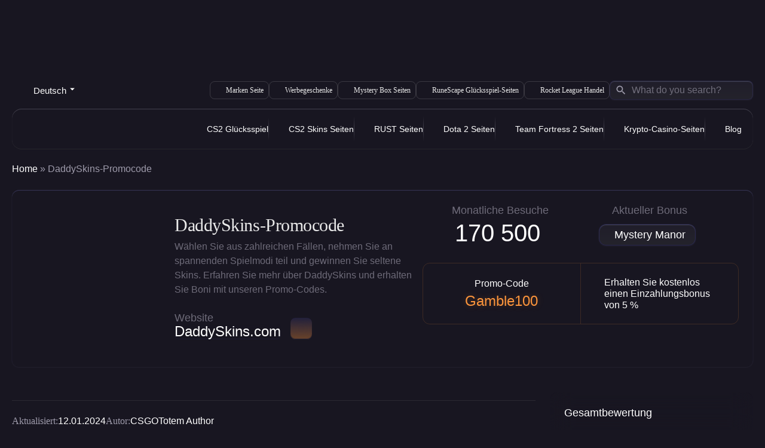

--- FILE ---
content_type: text/html; charset=UTF-8
request_url: https://csgototem.com/de/daddyskins-promocode/
body_size: 21593
content:
<!doctype html><html lang="de"><head><meta charset="UTF-8"><meta http-equiv="X-UA-Compatible" content="IE=Edge"> <!--meta name="viewport"
 content="width=device-width, initial-scale=1.0, maximum-scale=1.0, minimum-scale=1.0, user-scalable=, minimal-ui" ><meta name='viewport' content=' width=device-width, initial-scale=0.1, maximum-scale=1, user-scalable=1'  /--><meta name="viewport" content="width=device-width, initial-scale=1"><link rel="profile" href="http://gmpg.org/xfn/11"><link href="https://csgototem.com/wp-content/themes/gamble/gamble-scripts/images/favicon2.png" rel="shortcut icon"><link href="https://csgototem.com/wp-content/themes/gamble/gamble-scripts/images/favicon2.png" rel="apple-touch-icon-precomposed"><meta name='robots' content='index, follow, max-image-preview:large, max-snippet:-1, max-video-preview:-1' /><link rel="alternate" href="https://csgototem.com/daddyskins-promo-code/" hreflang="en" /><link rel="alternate" href="https://csgototem.com/tr/daddyskins-promosyon-kodu/" hreflang="tr" /><link rel="alternate" href="https://csgototem.com/pl/kod-promocyjny-daddyskins/" hreflang="pl" /><link rel="alternate" href="https://csgototem.com/uk/promokod-daddyskins/" hreflang="uk" /><link rel="alternate" href="https://csgototem.com/de/daddyskins-promocode/" hreflang="de" /><link rel="alternate" href="https://csgototem.com/ro/cod-promotional-daddyskins/" hreflang="ro" /><link rel="alternate" href="https://csgototem.com/pt/codigo-promocional-daddyskins/" hreflang="pt" /><link rel="alternate" href="https://csgototem.com/sv/daddyskins-kampanjkod/" hreflang="sv" /><link rel="alternate" href="https://csgototem.com/ru/promokod-daddyskins/" hreflang="ru" /><link rel="alternate" href="https://csgototem.com/es/codigo-de-promocion-de-daddyskins/" hreflang="es" /><link rel="alternate" href="https://csgototem.com/th/daddyskins/" hreflang="th" /> <!-- This site is optimized with the Yoast SEO Premium plugin v17.5 (Yoast SEO v17.5) - https://yoast.com/wordpress/plugins/seo/ --><title>Daddyskins Promo-Codes in 2026 + Januar Bewertung</title><link rel="stylesheet" id="siteground-optimizer-combined-css-8ead4b42ddba050a6f096ff828faaa5f" href="https://csgototem.com/wp-content/uploads/siteground-optimizer-assets/siteground-optimizer-combined-css-8ead4b42ddba050a6f096ff828faaa5f.css" media="all" /><link rel="preload" href="https://csgototem.com/wp-content/uploads/siteground-optimizer-assets/siteground-optimizer-combined-css-8ead4b42ddba050a6f096ff828faaa5f.css" as="style"><meta name="description" content="Suchen Sie eine Seite mit einer riesigen Auswahl an Fällen und aufregenden Spielmodi? Schauen Sie sich unseren detaillierten Testbericht zu DaddySkins und entdecken Sie die Möglichkeiten!" /><link rel="canonical" href="https://csgototem.com/de/daddyskins-promocode/" /><meta property="og:locale" content="de_DE" /><meta property="og:locale:alternate" content="uk_UA" /><meta property="og:locale:alternate" content="th_TH" /><meta property="og:type" content="article" /><meta property="og:title" content="Daddyskins Promo-Codes in 2026 + Januar Bewertung" /><meta property="og:description" content="Suchen Sie eine Seite mit einer riesigen Auswahl an Fällen und aufregenden Spielmodi? Schauen Sie sich unseren detaillierten Testbericht zu DaddySkins und entdecken Sie die Möglichkeiten!" /><meta property="og:url" content="https://csgototem.com/de/daddyskins-promocode/" /><meta property="og:site_name" content="Csgototem.com" /><meta property="article:author" content="https://www.facebook.com/gamblecsgonow/" /><meta property="article:published_time" content="2021-01-31T15:12:09+00:00" /><meta property="article:modified_time" content="2024-01-12T06:23:38+00:00" /><meta property="og:image" content="https://csgototem.com/wp-content/uploads/2020/05/daddyskins-banner-de.jpg" /><meta property="og:image:width" content="1338" /><meta property="og:image:height" content="480" /><meta name="twitter:card" content="summary_large_image" /><meta name="twitter:title" content="Daddyskins Promo-Codes in [year] + [month] Bewertung" /><meta name="twitter:description" content="Suchen Sie eine Seite mit einer riesigen Auswahl an Fällen und aufregenden Spielmodi? Schauen Sie sich unseren detaillierten Testbericht zu DaddySkins und entdecken Sie die Möglichkeiten!" /><meta name="twitter:creator" content="@gamblecsgonow" /><meta name="twitter:label1" content="Written by" /><meta name="twitter:data1" content="CSGOTotem Author" /><meta name="twitter:label2" content="Est. reading time" /><meta name="twitter:data2" content="7 minutes" /> <script type="application/ld+json" class="yoast-schema-graph">{"@context":"https://schema.org","@graph":[{"@type":"WebSite","@id":"https://csgototem.com/#website","url":"https://csgototem.com/","name":"Csgototem.com","description":"List of Top 100+ Gambling Sites with Promo Codes for Free Coins","potentialAction":[{"@type":"SearchAction","target":{"@type":"EntryPoint","urlTemplate":"https://csgototem.com/?s={search_term_string}"},"query-input":"required name=search_term_string"}],"inLanguage":"de"},{"@type":"ImageObject","@id":"https://csgototem.com/de/daddyskins-promocode/#primaryimage","inLanguage":"de","url":"https://csgototem.com/wp-content/uploads/2020/05/daddyskins-banner-de.jpg","contentUrl":"https://csgototem.com/wp-content/uploads/2020/05/daddyskins-banner-de.jpg","width":1338,"height":480,"caption":"DaddySkins promocode"},{"@type":"WebPage","@id":"https://csgototem.com/de/daddyskins-promocode/#webpage","url":"https://csgototem.com/de/daddyskins-promocode/","name":"Daddyskins Promo-Codes in 2026 + Januar Bewertung","isPartOf":{"@id":"https://csgototem.com/#website"},"primaryImageOfPage":{"@id":"https://csgototem.com/de/daddyskins-promocode/#primaryimage"},"datePublished":"2021-01-31T15:12:09+00:00","dateModified":"2024-01-12T06:23:38+00:00","author":{"@id":"https://csgototem.com/#/schema/person/43c57c58d3b6cdd9e60ca4b2a4778202"},"description":"Suchen Sie eine Seite mit einer riesigen Auswahl an F\u00e4llen und aufregenden Spielmodi? Schauen Sie sich unseren detaillierten Testbericht zu DaddySkins und entdecken Sie die M\u00f6glichkeiten!","breadcrumb":{"@id":"https://csgototem.com/de/daddyskins-promocode/#breadcrumb"},"inLanguage":"de","potentialAction":[{"@type":"ReadAction","target":["https://csgototem.com/de/daddyskins-promocode/"]}]},{"@type":"BreadcrumbList","@id":"https://csgototem.com/de/daddyskins-promocode/#breadcrumb","itemListElement":[{"@type":"ListItem","position":1,"name":"Home","item":"https://csgototem.com/de/"},{"@type":"ListItem","position":2,"name":"DaddySkins-Promocode"}]},{"@type":"Person","@id":"https://csgototem.com/#/schema/person/43c57c58d3b6cdd9e60ca4b2a4778202","name":"CSGOTotem Author","image":{"@type":"ImageObject","@id":"https://csgototem.com/#personlogo","inLanguage":"de","url":"https://csgototem.com/wp-content/uploads/2017/06/CSGOLoto-1-150x150.jpg","contentUrl":"https://csgototem.com/wp-content/uploads/2017/06/CSGOLoto-1-150x150.jpg","caption":"CSGOTotem Author"},"description":"CSGOTotem ist einer der gr\u00f6\u00dften und am schnellsten wachsenden Aggregatoren f\u00fcr Gl\u00fccksspiel- und Wettwebsites, bei dem unsere Gl\u00fccksspielexperten Websites und die von ihnen angebotenen Dienste \u00fcberpr\u00fcfen, bewerten und wichtige Informationen bereitstellen. Unser Hauptziel ist es, den \u00dcberblick zu behalten und unseren Nutzern wichtige Informationen \u00fcber einige der gr\u00f6\u00dften Gl\u00fccksspielplattformen sowie Sport- und E-Sport-Wettwebsites zur Verf\u00fcgung zu stellen, um ihnen bei der Auswahl der perfekten Gl\u00fccksspielwebsite zu helfen, die die besten Dienstleistungen bietet und ihren pers\u00f6nlichen Vorlieben entspricht . Lernen Sie unsere Website kennen und erhalten Sie die M\u00f6glichkeit, durch die Verwendung kostenloser Promo-Codes verschiedene Boni zu erhalten.","sameAs":["https://www.facebook.com/gamblecsgonow/","https://twitter.com/gamblecsgonow","https://www.youtube.com/@cs_gogeeks"],"url":"https://csgototem.com/de/author/usr0/"}]}</script> <!-- / Yoast SEO Premium plugin. --><link rel='dns-prefetch' href='//www.googletagmanager.com' /> <style id='wp-block-library-inline-css'> :root{--wp-admin-theme-color:#007cba;--wp-admin-theme-color--rgb:0,124,186;--wp-admin-theme-color-darker-10:#006ba1;--wp-admin-theme-color-darker-10--rgb:0,107,161;--wp-admin-theme-color-darker-20:#005a87;--wp-admin-theme-color-darker-20--rgb:0,90,135;--wp-admin-border-width-focus:2px}@media (-webkit-min-device-pixel-ratio:2),(min-resolution:192dpi){:root{--wp-admin-border-width-focus:1.5px}}.wp-element-button{cursor:pointer}:root{--wp--preset--font-size--normal:16px;--wp--preset--font-size--huge:42px}:root .has-very-light-gray-background-color{background-color:#eee}:root .has-very-dark-gray-background-color{background-color:#313131}:root .has-very-light-gray-color{color:#eee}:root .has-very-dark-gray-color{color:#313131}:root .has-vivid-green-cyan-to-vivid-cyan-blue-gradient-background{background:linear-gradient(135deg,#00d084,#0693e3)}:root .has-purple-crush-gradient-background{background:linear-gradient(135deg,#34e2e4,#4721fb 50%,#ab1dfe)}:root .has-hazy-dawn-gradient-background{background:linear-gradient(135deg,#faaca8,#dad0ec)}:root .has-subdued-olive-gradient-background{background:linear-gradient(135deg,#fafae1,#67a671)}:root .has-atomic-cream-gradient-background{background:linear-gradient(135deg,#fdd79a,#004a59)}:root .has-nightshade-gradient-background{background:linear-gradient(135deg,#330968,#31cdcf)}:root .has-midnight-gradient-background{background:linear-gradient(135deg,#020381,#2874fc)}.has-regular-font-size{font-size:1em}.has-larger-font-size{font-size:2.625em}.has-normal-font-size{font-size:var(--wp--preset--font-size--normal)}.has-huge-font-size{font-size:var(--wp--preset--font-size--huge)}.has-text-align-center{text-align:center}.has-text-align-left{text-align:left}.has-text-align-right{text-align:right}#end-resizable-editor-section{display:none}.aligncenter{clear:both}.items-justified-left{justify-content:flex-start}.items-justified-center{justify-content:center}.items-justified-right{justify-content:flex-end}.items-justified-space-between{justify-content:space-between}.screen-reader-text{border:0;clip:rect(1px,1px,1px,1px);-webkit-clip-path:inset(50%);clip-path:inset(50%);height:1px;margin:-1px;overflow:hidden;padding:0;position:absolute;width:1px;word-wrap:normal!important}.screen-reader-text:focus{background-color:#ddd;clip:auto!important;-webkit-clip-path:none;clip-path:none;color:#444;display:block;font-size:1em;height:auto;left:5px;line-height:normal;padding:15px 23px 14px;text-decoration:none;top:5px;width:auto;z-index:100000}html :where(.has-border-color){border-style:solid}html :where([style*=border-top-color]){border-top-style:solid}html :where([style*=border-right-color]){border-right-style:solid}html :where([style*=border-bottom-color]){border-bottom-style:solid}html :where([style*=border-left-color]){border-left-style:solid}html :where([style*=border-width]){border-style:solid}html :where([style*=border-top-width]){border-top-style:solid}html :where([style*=border-right-width]){border-right-style:solid}html :where([style*=border-bottom-width]){border-bottom-style:solid}html :where([style*=border-left-width]){border-left-style:solid}html :where(img[class*=wp-image-]){height:auto;max-width:100%}figure{margin:0 0 1em} </style> <style id='yasrcss-inline-css'> .star-rating {
 background-image: url("https://csgototem.com/wp-content/plugins/yet-another-stars-rating/img/star_2.svg");
 }
 .star-rating .star-value {
 background: url("https://csgototem.com/wp-content/plugins/yet-another-stars-rating/img/star_3.svg") ;
 } </style> <script src='https://csgototem.com/wp-includes/js/jquery/jquery.min.js' id='jquery-core-js'></script> <script id='cfb_jquery_frontend-js-extra'> var cfb_object = {"rules":"[]","messages":"[]","pro_version":"inactive","comment_form_id":"","offset":"50"}; </script> <script id='eio-lazy-load-js-extra'> var eio_lazy_vars = {"exactdn_domain":"","skip_autoscale":"0"}; </script> <!-- Google tag (gtag.js) snippet added by Site Kit --> <!-- Google Analytics snippet added by Site Kit --> <script defer src='https://www.googletagmanager.com/gtag/js?id=GT-5TN2ZMRP' id='google_gtagjs-js' async></script> <script defer id='google_gtagjs-js-after'> window.dataLayer = window.dataLayer || [];function gtag(){dataLayer.push(arguments);}
gtag("set","linker",{"domains":["csgototem.com"]});
gtag("js", new Date());
gtag("set", "developer_id.dZTNiMT", true);
gtag("config", "GT-5TN2ZMRP");
 window._googlesitekit = window._googlesitekit || {}; window._googlesitekit.throttledEvents = []; window._googlesitekit.gtagEvent = (name, data) => { var key = JSON.stringify( { name, data } ); if ( !! window._googlesitekit.throttledEvents[ key ] ) { return; } window._googlesitekit.throttledEvents[ key ] = true; setTimeout( () => { delete window._googlesitekit.throttledEvents[ key ]; }, 5 ); gtag( "event", name, { ...data, event_source: "site-kit" } ); } </script> <!-- End Google tag (gtag.js) snippet added by Site Kit --><link rel="https://api.w.org/" href="https://csgototem.com/wp-json/" /><link rel="alternate" type="application/json" href="https://csgototem.com/wp-json/wp/v2/posts/9310" /><link rel="EditURI" type="application/rsd+xml" title="RSD" href="https://csgototem.com/xmlrpc.php?rsd" /><link rel="wlwmanifest" type="application/wlwmanifest+xml" href="https://csgototem.com/wp-includes/wlwmanifest.xml" /><meta name="generator" content="WordPress 6.1.7" /><link rel='shortlink' href='https://csgototem.com/?p=9310' /><link rel="alternate" type="application/json+oembed" href="https://csgototem.com/wp-json/oembed/1.0/embed?url=https%3A%2F%2Fcsgototem.com%2Fde%2Fdaddyskins-promocode%2F" /><link rel="alternate" type="text/xml+oembed" href="https://csgototem.com/wp-json/oembed/1.0/embed?url=https%3A%2F%2Fcsgototem.com%2Fde%2Fdaddyskins-promocode%2F&#038;format=xml" /><meta name="generator" content="Site Kit by Google 1.152.1" /><style>.recentcomments a{display:inline !important;padding:0 !important;margin:0 !important;}</style><noscript><style>.lazyload[data-src]{display:none !important;}</style></noscript><style>.lazyload{background-image:none !important;}</style><style>.wp-block-gallery.is-cropped .blocks-gallery-item picture{height:100%;width:100%;}</style> <style id="wp-custom-css"> img.scaled-image { border: 0px;
padding-right: 20px;
} </style> <!-- Google tag (gtag.js) --> <script async src="https://www.googletagmanager.com/gtag/js?id=UA-168084634-1"></script> <script> window.dataLayer = window.dataLayer || [];
 function gtag() {
 dataLayer.push(arguments);
 }
 gtag('js', new Date());
 gtag('config', 'UA-168084634-1'); </script></head><body class="post-template-default single single-post postid-9310 single-format-standard wp-custom-logo non-logged-in"> <svg xmlns="http://www.w3.org/2000/svg" viewBox="0 0 0 0" width="0" height="0" focusable="false" role="none" style="visibility: hidden; position: absolute; left: -9999px; overflow: hidden;" ><defs><filter id="wp-duotone-dark-grayscale"><feColorMatrix color-interpolation-filters="sRGB" type="matrix" values=" .299 .587 .114 0 0 .299 .587 .114 0 0 .299 .587 .114 0 0 .299 .587 .114 0 0 " /><feComponentTransfer color-interpolation-filters="sRGB" ><feFuncR type="table" tableValues="0 0.49803921568627" /><feFuncG type="table" tableValues="0 0.49803921568627" /><feFuncB type="table" tableValues="0 0.49803921568627" /><feFuncA type="table" tableValues="1 1" /></feComponentTransfer><feComposite in2="SourceGraphic" operator="in" /></filter></defs></svg><svg xmlns="http://www.w3.org/2000/svg" viewBox="0 0 0 0" width="0" height="0" focusable="false" role="none" style="visibility: hidden; position: absolute; left: -9999px; overflow: hidden;" ><defs><filter id="wp-duotone-grayscale"><feColorMatrix color-interpolation-filters="sRGB" type="matrix" values=" .299 .587 .114 0 0 .299 .587 .114 0 0 .299 .587 .114 0 0 .299 .587 .114 0 0 " /><feComponentTransfer color-interpolation-filters="sRGB" ><feFuncR type="table" tableValues="0 1" /><feFuncG type="table" tableValues="0 1" /><feFuncB type="table" tableValues="0 1" /><feFuncA type="table" tableValues="1 1" /></feComponentTransfer><feComposite in2="SourceGraphic" operator="in" /></filter></defs></svg><svg xmlns="http://www.w3.org/2000/svg" viewBox="0 0 0 0" width="0" height="0" focusable="false" role="none" style="visibility: hidden; position: absolute; left: -9999px; overflow: hidden;" ><defs><filter id="wp-duotone-purple-yellow"><feColorMatrix color-interpolation-filters="sRGB" type="matrix" values=" .299 .587 .114 0 0 .299 .587 .114 0 0 .299 .587 .114 0 0 .299 .587 .114 0 0 " /><feComponentTransfer color-interpolation-filters="sRGB" ><feFuncR type="table" tableValues="0.54901960784314 0.98823529411765" /><feFuncG type="table" tableValues="0 1" /><feFuncB type="table" tableValues="0.71764705882353 0.25490196078431" /><feFuncA type="table" tableValues="1 1" /></feComponentTransfer><feComposite in2="SourceGraphic" operator="in" /></filter></defs></svg><svg xmlns="http://www.w3.org/2000/svg" viewBox="0 0 0 0" width="0" height="0" focusable="false" role="none" style="visibility: hidden; position: absolute; left: -9999px; overflow: hidden;" ><defs><filter id="wp-duotone-blue-red"><feColorMatrix color-interpolation-filters="sRGB" type="matrix" values=" .299 .587 .114 0 0 .299 .587 .114 0 0 .299 .587 .114 0 0 .299 .587 .114 0 0 " /><feComponentTransfer color-interpolation-filters="sRGB" ><feFuncR type="table" tableValues="0 1" /><feFuncG type="table" tableValues="0 0.27843137254902" /><feFuncB type="table" tableValues="0.5921568627451 0.27843137254902" /><feFuncA type="table" tableValues="1 1" /></feComponentTransfer><feComposite in2="SourceGraphic" operator="in" /></filter></defs></svg><svg xmlns="http://www.w3.org/2000/svg" viewBox="0 0 0 0" width="0" height="0" focusable="false" role="none" style="visibility: hidden; position: absolute; left: -9999px; overflow: hidden;" ><defs><filter id="wp-duotone-midnight"><feColorMatrix color-interpolation-filters="sRGB" type="matrix" values=" .299 .587 .114 0 0 .299 .587 .114 0 0 .299 .587 .114 0 0 .299 .587 .114 0 0 " /><feComponentTransfer color-interpolation-filters="sRGB" ><feFuncR type="table" tableValues="0 0" /><feFuncG type="table" tableValues="0 0.64705882352941" /><feFuncB type="table" tableValues="0 1" /><feFuncA type="table" tableValues="1 1" /></feComponentTransfer><feComposite in2="SourceGraphic" operator="in" /></filter></defs></svg><svg xmlns="http://www.w3.org/2000/svg" viewBox="0 0 0 0" width="0" height="0" focusable="false" role="none" style="visibility: hidden; position: absolute; left: -9999px; overflow: hidden;" ><defs><filter id="wp-duotone-magenta-yellow"><feColorMatrix color-interpolation-filters="sRGB" type="matrix" values=" .299 .587 .114 0 0 .299 .587 .114 0 0 .299 .587 .114 0 0 .299 .587 .114 0 0 " /><feComponentTransfer color-interpolation-filters="sRGB" ><feFuncR type="table" tableValues="0.78039215686275 1" /><feFuncG type="table" tableValues="0 0.94901960784314" /><feFuncB type="table" tableValues="0.35294117647059 0.47058823529412" /><feFuncA type="table" tableValues="1 1" /></feComponentTransfer><feComposite in2="SourceGraphic" operator="in" /></filter></defs></svg><svg xmlns="http://www.w3.org/2000/svg" viewBox="0 0 0 0" width="0" height="0" focusable="false" role="none" style="visibility: hidden; position: absolute; left: -9999px; overflow: hidden;" ><defs><filter id="wp-duotone-purple-green"><feColorMatrix color-interpolation-filters="sRGB" type="matrix" values=" .299 .587 .114 0 0 .299 .587 .114 0 0 .299 .587 .114 0 0 .299 .587 .114 0 0 " /><feComponentTransfer color-interpolation-filters="sRGB" ><feFuncR type="table" tableValues="0.65098039215686 0.40392156862745" /><feFuncG type="table" tableValues="0 1" /><feFuncB type="table" tableValues="0.44705882352941 0.4" /><feFuncA type="table" tableValues="1 1" /></feComponentTransfer><feComposite in2="SourceGraphic" operator="in" /></filter></defs></svg><svg xmlns="http://www.w3.org/2000/svg" viewBox="0 0 0 0" width="0" height="0" focusable="false" role="none" style="visibility: hidden; position: absolute; left: -9999px; overflow: hidden;" ><defs><filter id="wp-duotone-blue-orange"><feColorMatrix color-interpolation-filters="sRGB" type="matrix" values=" .299 .587 .114 0 0 .299 .587 .114 0 0 .299 .587 .114 0 0 .299 .587 .114 0 0 " /><feComponentTransfer color-interpolation-filters="sRGB" ><feFuncR type="table" tableValues="0.098039215686275 1" /><feFuncG type="table" tableValues="0 0.66274509803922" /><feFuncB type="table" tableValues="0.84705882352941 0.41960784313725" /><feFuncA type="table" tableValues="1 1" /></feComponentTransfer><feComposite in2="SourceGraphic" operator="in" /></filter></defs></svg><div id="page" class="site lazyload"> <!--a class="skip-link screen-reader-text" href="#primary">Skip to content</a--><div class="new-wrap lazyload"><ul class="header__banners"><li class="header__banner"> <a href="https://go.roobet.com/visit/?bta=35355&amp;brand=roobet&amp;utm_campaign=100t" data-wpel-link="external" target="_blank" rel="nofollow external noopener noreferrer"><img src="[data-uri]" alt="roobet" data-src="https://csgototem.com/wp-content/uploads/2025/11/roobet-new-nov-HELLAGO.jpg" class="lazyload"><noscript><img src="https://csgototem.com/wp-content/uploads/2025/11/roobet-new-nov-HELLAGO.jpg" alt="roobet" data-eio="l"></noscript></a></li><li class="header__banner"> <a href="https://clash.gg/r/GAMBLE-CSGO" data-wpel-link="external" target="_blank" rel="nofollow external noopener noreferrer"><picture><source srcset="[data-uri]"  type='image/webp' data-srcset="https://csgototem.com/wp-content/uploads/2026/01/GAMBLE-CSGO-clash.jpg.webp"><img src="[data-uri]" alt="clash" data-eio="p" data-src="https://csgototem.com/wp-content/uploads/2026/01/GAMBLE-CSGO-clash.jpg" class="lazyload"><noscript><img src="https://csgototem.com/wp-content/uploads/2026/01/GAMBLE-CSGO-clash.jpg" alt="clash" data-eio="l"></noscript></picture></a></li><li class="header__banner"> <a href="https://csgoroll.gg/r/HELLA3" data-wpel-link="external" target="_blank" rel="nofollow external noopener noreferrer"><img src="[data-uri]" alt="csgoroll" data-src="https://csgototem.com/wp-content/uploads/2025/07/csgoroll-new.jpg" class="lazyload"><noscript><img src="https://csgototem.com/wp-content/uploads/2025/07/csgoroll-new.jpg" alt="csgoroll" data-eio="l"></noscript></a></li><li class="header__banner"> <a href="https://stake.com/?offer=hella200&amp;c=7896e10434" data-wpel-link="external" target="_blank" rel="nofollow external noopener noreferrer"><picture><source srcset="[data-uri]"  type='image/webp' data-srcset="https://csgototem.com/wp-content/uploads/2023/03/stake-top.jpg.webp"><img src="[data-uri]" alt="stake" data-eio="p" data-src="https://csgototem.com/wp-content/uploads/2023/03/stake-top.jpg" class="lazyload"><noscript><img src="https://csgototem.com/wp-content/uploads/2023/03/stake-top.jpg" alt="stake" data-eio="l"></noscript></picture></a></li></ul></div><header class="header custom-header"><div class="container lazyload"><div class="header__content lazyload"><div class="header__flex lazyload"><ul class="header__languages"><li> <span> <img src="data:image/svg+xml,%3Csvg xmlns='http://www.w3.org/2000/svg' viewBox='0 0 24 24'%3E%3C/svg%3E" alt="Deutsch" width="24" height="24" style="width: 24px; height: 24px;" data-src="/wp-content/polylang/de.svg" class="lazyload" /><noscript><img src="/wp-content/polylang/de.svg" alt="Deutsch" width="24" height="24" style="width: 24px; height: 24px;" data-eio="l" /></noscript>Deutsch <svg width="24" height="25" viewBox="0 0 24 25" fill="none" xmlns="http://www.w3.org/2000/svg"> <path d="M7 10.5L12 15.5L17 10.5H7Z" fill="white" /> </svg> </span><ul><li><a href="https://csgototem.com/daddyskins-promo-code/" data-wpel-link="internal"><img src="data:image/svg+xml,%3Csvg xmlns='http://www.w3.org/2000/svg' viewBox='0 0 24 24'%3E%3C/svg%3E" alt="English" width="24" height="24" style="width: 24px; height: 24px;" data-src="/wp-content/polylang/gb.svg" class="lazyload" /><noscript><img src="/wp-content/polylang/gb.svg" alt="English" width="24" height="24" style="width: 24px; height: 24px;" data-eio="l" /></noscript>English</a></li><li><a href="https://csgototem.com/tr/daddyskins-promosyon-kodu/" data-wpel-link="internal"><img src="data:image/svg+xml,%3Csvg xmlns='http://www.w3.org/2000/svg' viewBox='0 0 24 24'%3E%3C/svg%3E" alt="Türkçe" width="24" height="24" style="width: 24px; height: 24px;" data-src="/wp-content/polylang/tr.svg" class="lazyload" /><noscript><img src="/wp-content/polylang/tr.svg" alt="Türkçe" width="24" height="24" style="width: 24px; height: 24px;" data-eio="l" /></noscript>Türkçe</a></li><li><a href="https://csgototem.com/pl/kod-promocyjny-daddyskins/" data-wpel-link="internal"><img src="data:image/svg+xml,%3Csvg xmlns='http://www.w3.org/2000/svg' viewBox='0 0 24 24'%3E%3C/svg%3E" alt="Polski" width="24" height="24" style="width: 24px; height: 24px;" data-src="/wp-content/polylang/pl.svg" class="lazyload" /><noscript><img src="/wp-content/polylang/pl.svg" alt="Polski" width="24" height="24" style="width: 24px; height: 24px;" data-eio="l" /></noscript>Polski</a></li><li><a href="https://csgototem.com/uk/promokod-daddyskins/" data-wpel-link="internal"><img src="data:image/svg+xml,%3Csvg xmlns='http://www.w3.org/2000/svg' viewBox='0 0 24 24'%3E%3C/svg%3E" alt="Українська" width="24" height="24" style="width: 24px; height: 24px;" data-src="/wp-content/polylang/ua.svg" class="lazyload" /><noscript><img src="/wp-content/polylang/ua.svg" alt="Українська" width="24" height="24" style="width: 24px; height: 24px;" data-eio="l" /></noscript>Українська</a></li><li><a href="https://csgototem.com/ro/cod-promotional-daddyskins/" data-wpel-link="internal"><img src="data:image/svg+xml,%3Csvg xmlns='http://www.w3.org/2000/svg' viewBox='0 0 24 24'%3E%3C/svg%3E" alt="Română" width="24" height="24" style="width: 24px; height: 24px;" data-src="/wp-content/polylang/ro.svg" class="lazyload" /><noscript><img src="/wp-content/polylang/ro.svg" alt="Română" width="24" height="24" style="width: 24px; height: 24px;" data-eio="l" /></noscript>Română</a></li><li><a href="https://csgototem.com/pt/codigo-promocional-daddyskins/" data-wpel-link="internal"><img src="data:image/svg+xml,%3Csvg xmlns='http://www.w3.org/2000/svg' viewBox='0 0 24 24'%3E%3C/svg%3E" alt="Português" width="24" height="24" style="width: 24px; height: 24px;" data-src="/wp-content/polylang/br.svg" class="lazyload" /><noscript><img src="/wp-content/polylang/br.svg" alt="Português" width="24" height="24" style="width: 24px; height: 24px;" data-eio="l" /></noscript>Português</a></li><li><a href="https://csgototem.com/sv/daddyskins-kampanjkod/" data-wpel-link="internal"><img src="data:image/svg+xml,%3Csvg xmlns='http://www.w3.org/2000/svg' viewBox='0 0 24 24'%3E%3C/svg%3E" alt="Svenska" width="24" height="24" style="width: 24px; height: 24px;" data-src="/wp-content/polylang/se.svg" class="lazyload" /><noscript><img src="/wp-content/polylang/se.svg" alt="Svenska" width="24" height="24" style="width: 24px; height: 24px;" data-eio="l" /></noscript>Svenska</a></li><li><a href="https://csgototem.com/ru/promokod-daddyskins/" data-wpel-link="internal"><img src="data:image/svg+xml,%3Csvg xmlns='http://www.w3.org/2000/svg' viewBox='0 0 24 24'%3E%3C/svg%3E" alt="Русский" width="24" height="24" style="width: 24px; height: 24px;" data-src="/wp-content/polylang/ru.svg" class="lazyload" /><noscript><img src="/wp-content/polylang/ru.svg" alt="Русский" width="24" height="24" style="width: 24px; height: 24px;" data-eio="l" /></noscript>Русский</a></li><li><a href="https://csgototem.com/es/codigo-de-promocion-de-daddyskins/" data-wpel-link="internal"><img src="data:image/svg+xml,%3Csvg xmlns='http://www.w3.org/2000/svg' viewBox='0 0 24 24'%3E%3C/svg%3E" alt="Español" width="24" height="24" style="width: 24px; height: 24px;" data-src="/wp-content/polylang/es.svg" class="lazyload" /><noscript><img src="/wp-content/polylang/es.svg" alt="Español" width="24" height="24" style="width: 24px; height: 24px;" data-eio="l" /></noscript>Español</a></li><li><a href="https://csgototem.com/th/daddyskins/" data-wpel-link="internal"><img src="data:image/svg+xml,%3Csvg xmlns='http://www.w3.org/2000/svg' viewBox='0 0 24 24'%3E%3C/svg%3E" alt="ไทย" width="24" height="24" style="width: 24px; height: 24px;" data-src="/wp-content/polylang/th.svg" class="lazyload" /><noscript><img src="/wp-content/polylang/th.svg" alt="ไทย" width="24" height="24" style="width: 24px; height: 24px;" data-eio="l" /></noscript>ไทย</a></li><li><a href="https://csgototem.com/ja/" data-wpel-link="internal"><img src="data:image/svg+xml,%3Csvg xmlns='http://www.w3.org/2000/svg' viewBox='0 0 24 24'%3E%3C/svg%3E" alt="日本語" width="24" height="24" style="width: 24px; height: 24px;" data-src="/wp-content/polylang/jp.svg" class="lazyload" /><noscript><img src="/wp-content/polylang/jp.svg" alt="日本語" width="24" height="24" style="width: 24px; height: 24px;" data-eio="l" /></noscript>日本語</a></li></ul></li></ul><div class="header__gap lazyload"><ul id="menu-new-gamble-header-top-de" class="header__menu top"><li id="menu-item-15306" class="menu-item menu-item-type-custom menu-item-object-custom menu-item-15306"><a href="#"><img src="data:image/svg+xml,%3Csvg xmlns='http://www.w3.org/2000/svg' viewBox='0 0 20 20'%3E%3C/svg%3E" class="_mi _before _svg lazyload" aria-hidden="true" alt="" width="20" height="20" data-src="https://csgototem.com/wp-content/uploads/2025/04/arrow-right-circle.svg" /><noscript><img src="https://csgototem.com/wp-content/uploads/2025/04/arrow-right-circle.svg" class="_mi _before _svg" aria-hidden="true" alt="" width="20" height="20" data-eio="l" /></noscript><span>Marken Seite</span></a></li><li id="menu-item-15307" class="menu-item menu-item-type-custom menu-item-object-custom menu-item-15307"><a href="#"><img src="data:image/svg+xml,%3Csvg xmlns='http://www.w3.org/2000/svg' viewBox='0 0 20 20'%3E%3C/svg%3E" class="_mi _before _svg lazyload" aria-hidden="true" alt="" width="20" height="20" data-src="https://csgototem.com/wp-content/uploads/2025/04/arrow-right-circle-2.svg" /><noscript><img src="https://csgototem.com/wp-content/uploads/2025/04/arrow-right-circle-2.svg" class="_mi _before _svg" aria-hidden="true" alt="" width="20" height="20" data-eio="l" /></noscript><span>Werbegeschenke</span></a></li><li id="menu-item-15308" class="menu-item menu-item-type-custom menu-item-object-custom menu-item-15308"><a href="https://csgototem.com/mystery-box/" data-wpel-link="internal"><img src="data:image/svg+xml,%3Csvg xmlns='http://www.w3.org/2000/svg' viewBox='0 0 20 20'%3E%3C/svg%3E" class="_mi _before _svg lazyload" aria-hidden="true" alt="" width="20" height="20" data-src="https://csgototem.com/wp-content/uploads/2025/04/arrow-right-circle-3.svg" /><noscript><img src="https://csgototem.com/wp-content/uploads/2025/04/arrow-right-circle-3.svg" class="_mi _before _svg" aria-hidden="true" alt="" width="20" height="20" data-eio="l" /></noscript><span>Mystery Box Seiten</span></a></li><li id="menu-item-15309" class="menu-item menu-item-type-custom menu-item-object-custom menu-item-15309"><a href="https://csgototem.com/runescape-gambling-sites/" data-wpel-link="internal"><img src="data:image/svg+xml,%3Csvg xmlns='http://www.w3.org/2000/svg' viewBox='0 0 20 20'%3E%3C/svg%3E" class="_mi _before _svg lazyload" aria-hidden="true" alt="" width="20" height="20" data-src="https://csgototem.com/wp-content/uploads/2025/04/arrow-right-circle-4.svg" /><noscript><img src="https://csgototem.com/wp-content/uploads/2025/04/arrow-right-circle-4.svg" class="_mi _before _svg" aria-hidden="true" alt="" width="20" height="20" data-eio="l" /></noscript><span>RuneScape Glücksspiel-Seiten</span></a></li><li id="menu-item-15310" class="menu-item menu-item-type-custom menu-item-object-custom menu-item-15310"><a href="https://csgototem.com/rocket-league-trading/" data-wpel-link="internal"><img src="data:image/svg+xml,%3Csvg xmlns='http://www.w3.org/2000/svg' viewBox='0 0 20 20'%3E%3C/svg%3E" class="_mi _before _svg lazyload" aria-hidden="true" alt="" width="20" height="20" data-src="https://csgototem.com/wp-content/uploads/2025/04/rocket-launch.svg" /><noscript><img src="https://csgototem.com/wp-content/uploads/2025/04/rocket-launch.svg" class="_mi _before _svg" aria-hidden="true" alt="" width="20" height="20" data-eio="l" /></noscript><span>Rocket League Handel</span></a></li></ul><div class="header-new-search lazyload"><form role="search" method="get" class="cards__top-form" action="https://csgototem.com/de/"> <input type="search" class="field-input"
 placeholder="What do you search?"
 name="s" autocomplete="off"
 onkeyup="stoppedTyping()"
 value=""
 > <button class="btn-search" type="submit"> <svg width="24" height="24" viewBox="0 0 24 24" fill="none" xmlns="http://www.w3.org/2000/svg"> <path
 d="M9.5 3C11.2239 3 12.8772 3.68482 14.0962 4.90381C15.3152 6.12279 16 7.77609 16 9.5C16 11.11 15.41 12.59 14.44 13.73L14.71 14H15.5L20.5 19L19 20.5L14 15.5V14.71L13.73 14.44C12.59 15.41 11.11 16 9.5 16C7.77609 16 6.12279 15.3152 4.90381 14.0962C3.68482 12.8772 3 11.2239 3 9.5C3 7.77609 3.68482 6.12279 4.90381 4.90381C6.12279 3.68482 7.77609 3 9.5 3ZM9.5 5C7 5 5 7 5 9.5C5 12 7 14 9.5 14C12 14 14 12 14 9.5C14 7 12 5 9.5 5Z"
 fill="#9E9BAB"/> </svg> </button></form></div></div></div><div class="header__navigation lazyload"> <a href="/de/ " class="header__logo" data-wpel-link="internal"> <img src="[data-uri]" alt="logo" data-src="https://csgototem.com/wp-content/uploads/2025/04/logo.svg" class="lazyload"><noscript><img src="https://csgototem.com/wp-content/uploads/2025/04/logo.svg" alt="logo" data-eio="l"></noscript> </a><div class="header__menu lazyload"><ul id="menu-new-gamble-header-menu-de" class="header__menu header__menu-mobile gamble-header-menu"><li id="menu-item-15211" class="menu-item menu-item-type-custom menu-item-object-custom menu-item-has-children menu-item-15211"><a href="#"><img src="data:image/svg+xml,%3Csvg xmlns='http://www.w3.org/2000/svg' viewBox='0 0 24 25'%3E%3C/svg%3E" class="_mi _before _svg lazyload" aria-hidden="true" alt="icon menu CSGO" width="24" height="25" data-src="https://csgototem.com/wp-content/uploads/2023/06/icon-menu-cs-1.svg" /><noscript><img src="https://csgototem.com/wp-content/uploads/2023/06/icon-menu-cs-1.svg" class="_mi _before _svg" aria-hidden="true" alt="icon menu CSGO" width="24" height="25" data-eio="l" /></noscript><span>CS2 Glücksspiel</span></a><ul class="sub-menu menu-with-arrows" ><li id="menu-item-15212" class="menu-item menu-item-type-taxonomy menu-item-object-category current-post-ancestor current-menu-parent current-post-parent menu-item-15212"><a href="https://csgototem.com/de/case-opening-sites-de/" data-wpel-link="internal">CS2-Falleröffnungsseiten</a></li><li id="menu-item-15213" class="menu-item menu-item-type-taxonomy menu-item-object-category menu-item-15213"><a href="https://csgototem.com/de/crash-de/" data-wpel-link="internal">CS2-Crash-Seiten</a></li><li id="menu-item-15214" class="menu-item menu-item-type-taxonomy menu-item-object-category menu-item-15214"><a href="https://csgototem.com/de/roulette-de/" data-wpel-link="internal">CS2-Roulette-Seiten</a></li></ul></li><li id="menu-item-15215" class="menu-item menu-item-type-custom menu-item-object-custom menu-item-has-children menu-item-15215"><a href="#"><img src="data:image/svg+xml,%3Csvg xmlns='http://www.w3.org/2000/svg' viewBox='0 0 31 20'%3E%3C/svg%3E" class="_mi _before _svg lazyload" aria-hidden="true" alt="" width="31" height="20" data-src="https://csgototem.com/wp-content/uploads/2025/05/Vector.svg" /><noscript><img src="https://csgototem.com/wp-content/uploads/2025/05/Vector.svg" class="_mi _before _svg" aria-hidden="true" alt="" width="31" height="20" data-eio="l" /></noscript><span>CS2 Skins Seiten</span></a><ul class="sub-menu menu-with-arrows" ><li id="menu-item-15216" class="menu-item menu-item-type-taxonomy menu-item-object-category menu-item-15216"><a href="https://csgototem.com/de/csgo-skins-verkaufen/" data-wpel-link="internal">Verkaufen Sie CS2-Skins-Sites</a></li><li id="menu-item-15217" class="menu-item menu-item-type-taxonomy menu-item-object-category menu-item-15217"><a href="https://csgototem.com/de/csgo-skins-verkaufen/" data-wpel-link="internal">CS2-Skins-Handelsseiten</a></li><li id="menu-item-15218" class="menu-item menu-item-type-taxonomy menu-item-object-category current-post-ancestor current-menu-parent current-post-parent menu-item-15218"><a href="https://csgototem.com/de/kostenlose-csgo-skins/" data-wpel-link="internal">Kostenlose CS2-Skins</a></li></ul></li><li id="menu-item-15219" class="menu-item menu-item-type-custom menu-item-object-custom menu-item-has-children menu-item-15219"><a href="#"><img src="data:image/svg+xml,%3Csvg xmlns='http://www.w3.org/2000/svg' viewBox='0 0 24 25'%3E%3C/svg%3E" class="_mi _before _svg lazyload" aria-hidden="true" alt="Rust icon" width="24" height="25" data-src="https://csgototem.com/wp-content/uploads/2023/01/icon-menu-rust.svg" /><noscript><img src="https://csgototem.com/wp-content/uploads/2023/01/icon-menu-rust.svg" class="_mi _before _svg" aria-hidden="true" alt="Rust icon" width="24" height="25" data-eio="l" /></noscript><span>RUST Seiten</span></a><ul class="sub-menu menu-with-arrows" ><li id="menu-item-15220" class="menu-item menu-item-type-taxonomy menu-item-object-category current-post-ancestor current-menu-parent current-post-parent menu-item-15220"><a href="https://csgototem.com/de/rust-glucksspielseiten/" data-wpel-link="internal">RUST-Glücksspiel-Seiten</a></li></ul></li><li id="menu-item-15221" class="menu-item menu-item-type-custom menu-item-object-custom menu-item-15221"><a href="#"><img src="data:image/svg+xml,%3Csvg xmlns='http://www.w3.org/2000/svg' viewBox='0 0 24 25'%3E%3C/svg%3E" class="_mi _before _svg lazyload" aria-hidden="true" alt="Dota 2 icon" width="24" height="25" data-src="https://csgototem.com/wp-content/uploads/2023/01/icon-menu-dota.svg" /><noscript><img src="https://csgototem.com/wp-content/uploads/2023/01/icon-menu-dota.svg" class="_mi _before _svg" aria-hidden="true" alt="Dota 2 icon" width="24" height="25" data-eio="l" /></noscript><span>Dota 2 Seiten</span></a></li><li id="menu-item-15222" class="menu-item menu-item-type-custom menu-item-object-custom menu-item-15222"><a href="#"><img src="data:image/svg+xml,%3Csvg xmlns='http://www.w3.org/2000/svg' viewBox='0 0 24 25'%3E%3C/svg%3E" class="_mi _before _svg lazyload" aria-hidden="true" alt="Team Fortress 2 icon" width="24" height="25" data-src="https://csgototem.com/wp-content/uploads/2023/01/icon-menu-tf.svg" /><noscript><img src="https://csgototem.com/wp-content/uploads/2023/01/icon-menu-tf.svg" class="_mi _before _svg" aria-hidden="true" alt="Team Fortress 2 icon" width="24" height="25" data-eio="l" /></noscript><span>Team Fortress 2 Seiten</span></a></li><li id="menu-item-15223" class="menu-item menu-item-type-taxonomy menu-item-object-category menu-item-15223"><a href="https://csgototem.com/crypto-casinos/" data-wpel-link="internal"><img src="data:image/svg+xml,%3Csvg xmlns='http://www.w3.org/2000/svg' viewBox='0 0 24 25'%3E%3C/svg%3E" class="_mi _before _svg lazyload" aria-hidden="true" alt="" width="24" height="25" data-src="https://csgototem.com/wp-content/uploads/2023/03/btc-casino.svg" /><noscript><img src="https://csgototem.com/wp-content/uploads/2023/03/btc-casino.svg" class="_mi _before _svg" aria-hidden="true" alt="" width="24" height="25" data-eio="l" /></noscript><span>Krypto-Casino-Seiten</span></a></li><li id="menu-item-15224" class="menu-item menu-item-type-custom menu-item-object-custom menu-item-15224"><a href="#"><img src="data:image/svg+xml,%3Csvg xmlns='http://www.w3.org/2000/svg' viewBox='0 0 24 24'%3E%3C/svg%3E" class="_mi _before _svg lazyload" aria-hidden="true" alt="" width="24" height="24" data-src="https://csgototem.com/wp-content/uploads/2025/05/Vector-1.svg" /><noscript><img src="https://csgototem.com/wp-content/uploads/2025/05/Vector-1.svg" class="_mi _before _svg" aria-hidden="true" alt="" width="24" height="24" data-eio="l" /></noscript><span>Blog</span></a></li></ul><ul id="menu-new-gamble-header-top-de-1" class="header__menu header__menu-mobile none"><li class="menu-item menu-item-type-custom menu-item-object-custom menu-item-15306"><a href="#"><img src="data:image/svg+xml,%3Csvg xmlns='http://www.w3.org/2000/svg' viewBox='0 0 20 20'%3E%3C/svg%3E" class="_mi _before _svg lazyload" aria-hidden="true" alt="" width="20" height="20" data-src="https://csgototem.com/wp-content/uploads/2025/04/arrow-right-circle.svg" /><noscript><img src="https://csgototem.com/wp-content/uploads/2025/04/arrow-right-circle.svg" class="_mi _before _svg" aria-hidden="true" alt="" width="20" height="20" data-eio="l" /></noscript><span>Marken Seite</span></a></li><li class="menu-item menu-item-type-custom menu-item-object-custom menu-item-15307"><a href="#"><img src="data:image/svg+xml,%3Csvg xmlns='http://www.w3.org/2000/svg' viewBox='0 0 20 20'%3E%3C/svg%3E" class="_mi _before _svg lazyload" aria-hidden="true" alt="" width="20" height="20" data-src="https://csgototem.com/wp-content/uploads/2025/04/arrow-right-circle-2.svg" /><noscript><img src="https://csgototem.com/wp-content/uploads/2025/04/arrow-right-circle-2.svg" class="_mi _before _svg" aria-hidden="true" alt="" width="20" height="20" data-eio="l" /></noscript><span>Werbegeschenke</span></a></li><li class="menu-item menu-item-type-custom menu-item-object-custom menu-item-15308"><a href="https://csgototem.com/mystery-box/" data-wpel-link="internal"><img src="data:image/svg+xml,%3Csvg xmlns='http://www.w3.org/2000/svg' viewBox='0 0 20 20'%3E%3C/svg%3E" class="_mi _before _svg lazyload" aria-hidden="true" alt="" width="20" height="20" data-src="https://csgototem.com/wp-content/uploads/2025/04/arrow-right-circle-3.svg" /><noscript><img src="https://csgototem.com/wp-content/uploads/2025/04/arrow-right-circle-3.svg" class="_mi _before _svg" aria-hidden="true" alt="" width="20" height="20" data-eio="l" /></noscript><span>Mystery Box Seiten</span></a></li><li class="menu-item menu-item-type-custom menu-item-object-custom menu-item-15309"><a href="https://csgototem.com/runescape-gambling-sites/" data-wpel-link="internal"><img src="data:image/svg+xml,%3Csvg xmlns='http://www.w3.org/2000/svg' viewBox='0 0 20 20'%3E%3C/svg%3E" class="_mi _before _svg lazyload" aria-hidden="true" alt="" width="20" height="20" data-src="https://csgototem.com/wp-content/uploads/2025/04/arrow-right-circle-4.svg" /><noscript><img src="https://csgototem.com/wp-content/uploads/2025/04/arrow-right-circle-4.svg" class="_mi _before _svg" aria-hidden="true" alt="" width="20" height="20" data-eio="l" /></noscript><span>RuneScape Glücksspiel-Seiten</span></a></li><li class="menu-item menu-item-type-custom menu-item-object-custom menu-item-15310"><a href="https://csgototem.com/rocket-league-trading/" data-wpel-link="internal"><img src="data:image/svg+xml,%3Csvg xmlns='http://www.w3.org/2000/svg' viewBox='0 0 20 20'%3E%3C/svg%3E" class="_mi _before _svg lazyload" aria-hidden="true" alt="" width="20" height="20" data-src="https://csgototem.com/wp-content/uploads/2025/04/rocket-launch.svg" /><noscript><img src="https://csgototem.com/wp-content/uploads/2025/04/rocket-launch.svg" class="_mi _before _svg" aria-hidden="true" alt="" width="20" height="20" data-eio="l" /></noscript><span>Rocket League Handel</span></a></li></ul></div> <button class="header__burger"></button></div></div></div></header><!-- #masthead --><main id="primary" class="site-main main new-post"><section class="post"><div class="new-wrap lazyload"><div class="post__content lazyload"><div class="breadcrumbs lazyload"><span><span><a href="https://csgototem.com/de/" data-wpel-link="internal">Home</a> &raquo; <span class="breadcrumb_last" aria-current="page">DaddySkins-Promocode</span></span></span></div><div class="post__holder lazyload"><div class="post__holder-img lazyload"> <picture><source srcset="[data-uri]"  type='image/webp' data-srcset="https://csgototem.com/wp-content/uploads/2020/07/daddyskins.jpg.webp"><img src="[data-uri]" class="post__holder-img-photo lazyload" alt="" data-eio="p" data-src="https://csgototem.com/wp-content/uploads/2020/07/daddyskins.jpg"><noscript><img src="https://csgototem.com/wp-content/uploads/2020/07/daddyskins.jpg" class="post__holder-img-photo" alt="" data-eio="l"></noscript></picture></div><div class="post__holder-description lazyload"><h1>DaddySkins-Promocode</h1><p>Wählen Sie aus zahlreichen Fällen, nehmen Sie an spannenden Spielmodi teil und gewinnen Sie seltene Skins. Erfahren Sie mehr über DaddySkins und erhalten Sie Boni mit unseren Promo-Codes.</p><div class="post__holder-link lazyload"><div class="post__holder-link-lside lazyload"> <span>Website </span><p><a class="post__holder-link__url" href="https://daddyskins.com/promo-code/gamble100" data-wpel-link="external" target="_blank" rel="nofollow external noopener noreferrer">DaddySkins.com</a></p></div> <a href="https://daddyskins.com/promo-code/gamble100" class="post__holder-link-btn" target="_blank" data-wpel-link="external" rel="nofollow external noopener noreferrer"> <img src="[data-uri]" alt="" data-src="https://csgototem.com/wp-content/themes/gamble/gamble-scripts/images/icon-link.svg" class="lazyload"><noscript><img src="https://csgototem.com/wp-content/themes/gamble/gamble-scripts/images/icon-link.svg" alt="" data-eio="l"></noscript> </a></div></div><div class="post__holder-rside lazyload"><div class="post__holder-boxes lazyload"><div class="post__holder-box lazyload"><div class="post__holder-box-title lazyload"> <img src="[data-uri]" alt="" data-src="https://csgototem.com/wp-content/themes/gamble/gamble-scripts/images/account-group-outline.svg" class="lazyload"><noscript><img src="https://csgototem.com/wp-content/themes/gamble/gamble-scripts/images/account-group-outline.svg" alt="" data-eio="l"></noscript> Monatliche Besuche</div> <b>170 500</b></div><div class="post__holder-box lazyload"><div class="post__holder-box-title lazyload"> <img src="[data-uri]" alt="" data-src="https://csgototem.com/wp-content/themes/gamble/gamble-scripts/images/gift-open-outline.svg" class="lazyload"><noscript><img src="https://csgototem.com/wp-content/themes/gamble/gamble-scripts/images/gift-open-outline.svg" alt="" data-eio="l"></noscript> Aktueller Bonus</div> <a href="https://daddyskins.com/promo-code/gamble100" class="btn-brown btn-brown--with-icon" data-wpel-link="external" target="_blank" rel="nofollow external noopener noreferrer"> <img src="[data-uri]" alt="" data-src="https://csgototem.com/wp-content/themes/gamble/gamble-scripts/images/icon-star.svg" class="lazyload"><noscript><img src="https://csgototem.com/wp-content/themes/gamble/gamble-scripts/images/icon-star.svg" alt="" data-eio="l"></noscript> Mystery Manor </a></div></div><div class="post__holder-inners lazyload"><div class="post__holder-inner lazyload"> <span>Promo-Code</span> <b>Gamble100</b></div><div class="post__holder-inner lazyload"> <span> <img src="[data-uri]" alt="" data-src="https://csgototem.com/wp-content/themes/gamble/gamble-scripts/images/icon-gift.svg" class="lazyload"><noscript><img src="https://csgototem.com/wp-content/themes/gamble/gamble-scripts/images/icon-gift.svg" alt="" data-eio="l"></noscript> Erhalten Sie kostenlos einen Einzahlungsbonus von 5 % </span></div></div></div></div></div></div></section><section class="post-section"><div class="new-wrap lazyload"><div class="post-section__content lazyload"><div class="post-section__holder lazyload"><div class="post-section__body lazyload"><ul class="post-section__links"> <!-- script is under content --></ul><div class="post-section__items lazyload"><div class="post-section__item lazyload"><div class="cards__info_date lazyload"><div class="date_flex lazyload"> <span>Aktualisiert:</span> 12.01.2024</div><div class="date_flex lazyload"> <span>Autor:</span> <a href="https://csgototem.com/de/author/usr0/" data-wpel-link="internal">CSGOTotem Author</a></div></div><h2 class="post-section__title">Daddyskins Promo-Code und Bewertung</h2><p class="post-section__text">Liste der Daddyskins-Promocodes:</p><ul class="post-section__inners promode-block"><li class="post-section__inner"> <span>Code</span> <b>gamble100</b><p> <img src="[data-uri]" alt="" data-src="https://csgototem.com/wp-content/themes/gamble/gamble-scripts/images/icon-gift.svg" class="lazyload"><noscript><img src="https://csgototem.com/wp-content/themes/gamble/gamble-scripts/images/icon-gift.svg" alt="" data-eio="l"></noscript> Erhalten Sie kostenlos einen Einzahlungsbonus von 5 %</p></li><li class="post-section__inner"> <span>Code</span> <b>gamblecsgo100</b><p> <img src="[data-uri]" alt="" data-src="https://csgototem.com/wp-content/themes/gamble/gamble-scripts/images/icon-gift.svg" class="lazyload"><noscript><img src="https://csgototem.com/wp-content/themes/gamble/gamble-scripts/images/icon-gift.svg" alt="" data-eio="l"></noscript> Erhalten Sie kostenlos einen Einzahlungsbonus von 5 %</p></li><li class="post-section__inner"> <span>Code</span> <b>hellagmarketing</b><p> <img src="[data-uri]" alt="" data-src="https://csgototem.com/wp-content/themes/gamble/gamble-scripts/images/icon-gift.svg" class="lazyload"><noscript><img src="https://csgototem.com/wp-content/themes/gamble/gamble-scripts/images/icon-gift.svg" alt="" data-eio="l"></noscript> Erhalten Sie kostenlos einen Einzahlungsbonus von 5 %</p></li><li class="post-section__inner"> <span>Code</span> <b>csgo100top</b><p> <img src="[data-uri]" alt="" data-src="https://csgototem.com/wp-content/themes/gamble/gamble-scripts/images/icon-gift.svg" class="lazyload"><noscript><img src="https://csgototem.com/wp-content/themes/gamble/gamble-scripts/images/icon-gift.svg" alt="" data-eio="l"></noscript> Erhalten Sie kostenlos einen Einzahlungsbonus von 5 %</p></li><li class="post-section__inner"> <span>Code</span> <b>csgoempire1003</b><p> <img src="[data-uri]" alt="" data-src="https://csgototem.com/wp-content/themes/gamble/gamble-scripts/images/icon-gift.svg" class="lazyload"><noscript><img src="https://csgototem.com/wp-content/themes/gamble/gamble-scripts/images/icon-gift.svg" alt="" data-eio="l"></noscript> Erhalten Sie kostenlos einen Einzahlungsbonus von 5 %</p></li><li class="post-section__inner"> <span>Code</span> <b>csgoroute</b><p> <img src="[data-uri]" alt="" data-src="https://csgototem.com/wp-content/themes/gamble/gamble-scripts/images/icon-gift.svg" class="lazyload"><noscript><img src="https://csgototem.com/wp-content/themes/gamble/gamble-scripts/images/icon-gift.svg" alt="" data-eio="l"></noscript> Erhalten Sie kostenlos einen Einzahlungsbonus von 5 %</p></li></ul></div><div class="post-section__item lazyload"><div class="post-section__title lazyload">So verwenden Sie DaddySkins-Promocodes</div><ol class="howto-list"><li class="  item-1 howto-list__item"><div class="post-section__number lazyload"><p>Öffnen Sie einen Browser, gehen Sie zu <a href="https://daddyskins.com/promo-code/gamble100" data-wpel-link="external" target="_blank" rel="nofollow external noopener noreferrer">DaddySkins.com</a> und klicken Sie auf die Schaltfläche „Anmelden“.</p></div> <picture><source srcset="[data-uri]"  type='image/webp' data-srcset="https://csgototem.com/wp-content/uploads/2020/05/daddyskins-step1.jpg.webp"><img src="[data-uri]" alt="site login page" class="post-section__item-img img-xl lazyload" data-eio="p" data-src="https://csgototem.com/wp-content/uploads/2020/05/daddyskins-step1.jpg"><noscript><img src="https://csgototem.com/wp-content/uploads/2020/05/daddyskins-step1.jpg" alt="site login page" class="post-section__item-img img-xl" data-eio="l"></noscript></picture></li><li class=" post-section__item-col col-8 item-2 howto-list__item"><div class="post-section__number lazyload"><p>Klicken Sie auf das „+“-Symbol, um etwas Geld einzuzahlen</p></div> <picture><source srcset="[data-uri]"  type='image/webp' data-srcset="https://csgototem.com/wp-content/uploads/2020/05/daddyskins-step2.jpg.webp"><img src="[data-uri]" alt="Deposit method" class="post-section__item-img  lazyload" data-eio="p" data-src="https://csgototem.com/wp-content/uploads/2020/05/daddyskins-step2.jpg"><noscript><img src="https://csgototem.com/wp-content/uploads/2020/05/daddyskins-step2.jpg" alt="Deposit method" class="post-section__item-img " data-eio="l"></noscript></picture></li><li class=" post-section__item-col col-4 item-3 howto-list__item"><div class="post-section__number lazyload"><p>Wählen Sie Ihr Land aus, wählen Sie Ihre bevorzugte Zahlungsmethode und klicken Sie auf „Weiter“.</p></div> <picture><source srcset="[data-uri]"  type='image/webp' data-srcset="https://csgototem.com/wp-content/uploads/2020/05/daddyskins-step3.jpg.webp"><img src="[data-uri]" alt="choose preferred payment method" class="post-section__item-img  lazyload" data-eio="p" data-src="https://csgototem.com/wp-content/uploads/2020/05/daddyskins-step3.jpg"><noscript><img src="https://csgototem.com/wp-content/uploads/2020/05/daddyskins-step3.jpg" alt="choose preferred payment method" class="post-section__item-img " data-eio="l"></noscript></picture></li><li class="  item-4 howto-list__item"><div class="post-section__number lazyload"><p>Geben Sie den Betrag, den Sie einzahlen möchten, und Ihre Zahlungsinformationen ein. Vergessen Sie nicht, den DaddySkins-Promocode „Gamble100“ für einen Einzahlungsbonus von 5 % zu verwenden. Klicken Sie dann zum Abschluss auf die Schaltfläche „Einzahlen“.</p></div> <picture><source srcset="[data-uri]"  type='image/webp' data-srcset="https://csgototem.com/wp-content/uploads/2020/05/DS.jpg.webp"><img src="[data-uri]" alt="DaddySkins code" class="post-section__item-img img-md lazyload" data-eio="p" data-src="https://csgototem.com/wp-content/uploads/2020/05/DS.jpg"><noscript><img src="https://csgototem.com/wp-content/uploads/2020/05/DS.jpg" alt="DaddySkins code" class="post-section__item-img img-md" data-eio="l"></noscript></picture></li></ul></div></div><div class="single-post__content s-seo lazyload"><div class="l-wrapper  lazyload"><p><a href="https://daddyskins.com/promo-code/gamble100" data-wpel-link="external" target="_blank" rel="nofollow external noopener noreferrer"><img decoding="async" class="aligncenter wp-image-9312 size-full lazyload" src="[data-uri]" data-src="https://csgototem.com/wp-content/uploads/2020/05/daddyskins-banner-de.jpg" alt="DaddySkins promocode" width="1338" height="480" data-srcset="https://csgototem.com/wp-content/uploads/2020/05/daddyskins-banner-de.jpg 1338w, https://csgototem.com/wp-content/uploads/2020/05/daddyskins-banner-de-300x108.jpg 300w, https://csgototem.com/wp-content/uploads/2020/05/daddyskins-banner-de-1024x367.jpg 1024w, https://csgototem.com/wp-content/uploads/2020/05/daddyskins-banner-de-768x276.jpg 768w" sizes="(max-width: 1338px) 100vw, 1338px" /><noscript><img decoding="async" class="aligncenter wp-image-9312 size-full lazyload" src="https://csgototem.com/wp-content/uploads/2020/05/daddyskins-banner-de.jpg" alt="DaddySkins promocode" width="1338" height="480" srcset="https://csgototem.com/wp-content/uploads/2020/05/daddyskins-banner-de.jpg 1338w, https://csgototem.com/wp-content/uploads/2020/05/daddyskins-banner-de-300x108.jpg 300w, https://csgototem.com/wp-content/uploads/2020/05/daddyskins-banner-de-1024x367.jpg 1024w, https://csgototem.com/wp-content/uploads/2020/05/daddyskins-banner-de-768x276.jpg 768w" sizes="(max-width: 1338px) 100vw, 1338px" /></noscript></a></p><table class=" cke_show_border"><thead><tr><th>❤️ Daddyskins.com</th><th><a title="Daddyskins" href="https://daddyskins.com/promo-code/gamble100" target="_blank" rel="nofollow noopener external noreferrer" data-cke-saved-href="https://daddyskins.com/promo-code/gamble100" data-wpel-link="external">Anmeldung!</a></th></tr></thead><tbody><tr><td><strong>💎</strong> Promo-Code</td><td>gamble100</td></tr><tr><td><strong>🆓</strong> Bonus</td><td>5 % Einzahlungs-Willkommensbonus</td></tr><tr><td><strong>🗣️</strong> Trustpilot-Bewertung</td><td>Großartig – 3,8 ( <a href="https://www.trustpilot.com/review/daddyskins.com" data-cke-saved-href="https://www.trustpilot.com/review/daddyskins.com" data-wpel-link="external" target="_blank" rel="nofollow external noopener noreferrer">Bewertungen 1.285</a> )</td></tr><tr><td><strong>🌐</strong> Glücksspiellizenz</td><td>Ohne</td></tr><tr><td>✅ Gründungsjahr</td><td>2017</td></tr></tbody></table><h2>DaddySkins in Kürze</h2><p>DaddySkins ist eine <a href="https://csgototem.com/" data-cke-saved-href="https://csgototem.com/" data-wpel-link="internal">CSGO-Falleröffnungsseite</a> , auf der Sie einige der seltensten Skins und Gegenstände in CSGO freischalten können. Sie bieten eine große Auswahl an Koffern zu unterschiedlichen Preisen an, um sicherzustellen, dass Sie einen finden, der zu Ihrem Budget passt.</p><p>Sie bieten außerdem eine Vielzahl verschiedener Spiele, die Ihr CSGO-Falleröffnungserlebnis unterhaltsamer und spannender machen. Zu diesen Spielen gehören:</p><ul><li>Arenen – Ein Gewinner gewinnt alle Kopf-an-Kopf-Fälle im Eröffnungskampfspielmodus.</li><li>Schießereien – Ein Last-Man-Standing-Spielmodus, in dem Sie Schüsse gegen andere Spieler abfeuern.</li><li>Upgrade – Wählen Sie mehrere Skins aus und wetten Sie, um einen teureren Skin zu erhalten.</li></ul><p>DaddySkins.com veranstaltet auch verschiedene Werbeaktionen wie Skin-Werbegeschenke, an denen Sie teilnehmen können, wenn Sie unterschiedliche Anforderungen erfüllen. Sie haben auch ein Bonanza-Programm, das durch das Bananenlogo dargestellt wird. Mit Bonanza können Sie zusätzliche Preise gewinnen, wenn Sie beim Öffnen von CSGO-Fällen die Zahl „77777“ würfeln.</p><p>Gamble CSGO enthält weitere Informationen über DaddySkins, einschließlich Promo-Codes, ausführliche Erklärungen ihrer Spiele und Legitimitätsprüfungen, also lesen Sie unbedingt weiter.</p><p><a href="https://daddyskins.com/promo-code/gamble100" data-wpel-link="external" target="_blank" rel="nofollow external noopener noreferrer"><img decoding="async" class="aligncenter wp-image-4591 size-full lazyload" src="[data-uri]" data-src="https://csgototem.com/wp-content/uploads/2020/07/daddyskins-affiliate-code.png" alt=" daddyskins affiliate code" width="1024" height="533" data-srcset="https://csgototem.com/wp-content/uploads/2020/07/daddyskins-affiliate-code.png 1024w, https://csgototem.com/wp-content/uploads/2020/07/daddyskins-affiliate-code-300x156.png 300w, https://csgototem.com/wp-content/uploads/2020/07/daddyskins-affiliate-code-768x400.png 768w, https://csgototem.com/wp-content/uploads/2020/07/daddyskins-affiliate-code-20x10.png 20w, https://csgototem.com/wp-content/uploads/2020/07/daddyskins-affiliate-code-70x36.png 70w" sizes="(max-width: 1024px) 100vw, 1024px" /><noscript><img decoding="async" class="aligncenter wp-image-4591 size-full lazyload" src="https://csgototem.com/wp-content/uploads/2020/07/daddyskins-affiliate-code.png" alt=" daddyskins affiliate code" width="1024" height="533" srcset="https://csgototem.com/wp-content/uploads/2020/07/daddyskins-affiliate-code.png 1024w, https://csgototem.com/wp-content/uploads/2020/07/daddyskins-affiliate-code-300x156.png 300w, https://csgototem.com/wp-content/uploads/2020/07/daddyskins-affiliate-code-768x400.png 768w, https://csgototem.com/wp-content/uploads/2020/07/daddyskins-affiliate-code-20x10.png 20w, https://csgototem.com/wp-content/uploads/2020/07/daddyskins-affiliate-code-70x36.png 70w" sizes="(max-width: 1024px) 100vw, 1024px" /></noscript></a></p><h2>Ist DaddySkins legitim oder Betrug?</h2><p>Ich bin mir sicher, dass die erste Frage, die mir in den Sinn kam, war: „Ist DaddySkins echt?“ Ja. DaddySkins.com ist eine seriöse CSGO-Falleröffnungsseite. Sie können es auch zum <a href="https://csgototem.com/cs2-skins-upgrade/" data-cke-saved-href="https://csgototem.com/upgrade/" data-wpel-link="internal">Aktualisieren von CSGO-Skins</a> verwenden .</p><p>DaddySkins gibt es seit 2017 und hat insgesamt fast 1,75 Millionen Nutzer. Seit dem Start der Plattform wurden über 201 Millionen Fälle eröffnet. Benutzer haben außerdem insgesamt 2,65 Millionen Upgrades gesammelt und können sich überall über bessere CSGO-Skins freuen. Sie haben auch eine gute TrustPilot-Bewertung von 3,8 Sternen.</p><p>Außerdem sind sie mit ihrem nachweislich fairen Algorithmus sehr transparent. Dadurch wird sichergestellt, dass niemand Ihre Kofferöffnungen behindern kann. Sie können auch die Legitimität jedes CSGO-Falleröffnungsergebnisses überprüfen, indem Sie frühere Ergebnisse auf deren Website reproduzieren.</p><p><img decoding="async" class="aligncenter size-full wp-image-8701 lazyload" src="[data-uri]" data-src="https://csgototem.com/wp-content/uploads/2020/05/daddyskins-legit.jpg" alt="Daddyskins trustpilot" width="600" height="600" data-srcset="https://csgototem.com/wp-content/uploads/2020/05/daddyskins-legit.jpg 600w, https://csgototem.com/wp-content/uploads/2020/05/daddyskins-legit-300x300.jpg 300w, https://csgototem.com/wp-content/uploads/2020/05/daddyskins-legit-150x150.jpg 150w" sizes="(max-width: 600px) 100vw, 600px" /><noscript><img decoding="async" class="aligncenter size-full wp-image-8701 lazyload" src="https://csgototem.com/wp-content/uploads/2020/05/daddyskins-legit.jpg" alt="Daddyskins trustpilot" width="600" height="600" srcset="https://csgototem.com/wp-content/uploads/2020/05/daddyskins-legit.jpg 600w, https://csgototem.com/wp-content/uploads/2020/05/daddyskins-legit-300x300.jpg 300w, https://csgototem.com/wp-content/uploads/2020/05/daddyskins-legit-150x150.jpg 150w" sizes="(max-width: 600px) 100vw, 600px" /></noscript></p><h2>CS:GO-Hüllen bei Daddyskins</h2><p>Bei Daddy Skins Cases haben Sie die Qual der Wahl. Welches möchten Sie öffnen? Hier haben Sie eine riesige Auswahl zum Öffnen. Es ist wichtig zu erwähnen, dass Sie keinen zusätzlichen Schlüssel kaufen müssen, um eine Truhe zu öffnen. Der auf der Verpackung angegebene Preis ist auch der Preis, den Sie zahlen.</p><p>Die günstigste Box beginnt bei 29 Cent und der beste Drop ist der MP7 Whipeout | Fabrikneu im Wert von 285 $. Natürlich ist die Chance auf diesen Skin relativ gering. Wie klein oder groß eine Chance ist, können Sie bei Daddyskins genau prüfen. Denn unter jedem Skin sind Wahrscheinlichkeiten für ein Unentschieden aufgelistet.</p><p>Aber auch ohne den „Mega Drop“ gewinnen Sie. Denn ein Fell sitzt immer zu locker, was im schlimmsten Fall 9 Cent wert ist. Mit anderen Worten: Der Verlust beträgt maximal 20 Cent. Es ist besser, diesen Mindestbetrag zu verlieren, als ein originales CSGO-Gehäuse zu öffnen, bei dem allein der Schlüssel 2,50 € kostet.</p><p>Wer etwas mehr Geld für die Box hat, kann sich auch in der Oberliga versuchen. Hier gibt es zum Beispiel eine Luxury V2 Box. Die Kosten für den Koffer betragen 199 US-Dollar, aber die Hauttropfen sprechen für sich!</p><p><img decoding="async" class="aligncenter wp-image-4592 size-full lazyload" src="[data-uri]" data-src="https://csgototem.com/wp-content/uploads/2020/07/daddyskins-open-case.jpg" alt="daddyskins open case" width="1280" height="720" data-srcset="https://csgototem.com/wp-content/uploads/2020/07/daddyskins-open-case.jpg 1280w, https://csgototem.com/wp-content/uploads/2020/07/daddyskins-open-case-300x169.jpg 300w, https://csgototem.com/wp-content/uploads/2020/07/daddyskins-open-case-1024x576.jpg 1024w, https://csgototem.com/wp-content/uploads/2020/07/daddyskins-open-case-768x432.jpg 768w, https://csgototem.com/wp-content/uploads/2020/07/daddyskins-open-case-20x11.jpg 20w, https://csgototem.com/wp-content/uploads/2020/07/daddyskins-open-case-70x39.jpg 70w" sizes="(max-width: 1280px) 100vw, 1280px" /><noscript><img decoding="async" class="aligncenter wp-image-4592 size-full lazyload" src="https://csgototem.com/wp-content/uploads/2020/07/daddyskins-open-case.jpg" alt="daddyskins open case" width="1280" height="720" srcset="https://csgototem.com/wp-content/uploads/2020/07/daddyskins-open-case.jpg 1280w, https://csgototem.com/wp-content/uploads/2020/07/daddyskins-open-case-300x169.jpg 300w, https://csgototem.com/wp-content/uploads/2020/07/daddyskins-open-case-1024x576.jpg 1024w, https://csgototem.com/wp-content/uploads/2020/07/daddyskins-open-case-768x432.jpg 768w, https://csgototem.com/wp-content/uploads/2020/07/daddyskins-open-case-20x11.jpg 20w, https://csgototem.com/wp-content/uploads/2020/07/daddyskins-open-case-70x39.jpg 70w" sizes="(max-width: 1280px) 100vw, 1280px" /></noscript></p><h2>Zahlungsmethoden bei DaddySkins</h2><p>Sie unterstützen eine Vielzahl von Zahlungsmethoden, von DaddySkins-Geschenkkarten über Kreditkarten bis hin zu CSGO-Skins. Einige der Zahlungsmethoden sind länderspezifisch, sodass Sie möglicherweise nicht auf alle Zugriff haben. Glücklicherweise können Sie den <a href="https://daddyskins.com/promo-code/gamble100" data-cke-saved-href="https://daddyskins.com/promo-code/gamble100" data-wpel-link="external" target="_blank" rel="nofollow external noopener noreferrer">DaddySkins-Promocode</a> „HELLAGMARKETING“ weiterhin verwenden , unabhängig von der von Ihnen gewählten Zahlungsmethode.</p><p>Hier ist eine vollständige Liste aller Zahlungsmethoden, die DaddySkins unterstützt:</p><ul><li>💰 Visa oder Mastercard</li><li>💰 Viel Spaß</li><li>💰 Neosurf</li><li>💰 Neteller</li><li>💰 Paysafecard</li><li>💰 Skrill</li><li>💰 UnionPay</li><li>💰 WebMoney</li><li>💰 WeChat Pay</li><li>💰 Geschenkkarten</li><li>💰 CSGO-Skins</li><li>💰 Krypto (Bitcoin, Ethereum und Litecoin)</li></ul><h2>Ist DaddySkins sicher zu spielen?</h2><p>Jeder DaddySkins CSGO-Fall, den Sie öffnen, folgt seinem <a href="https://daddyskins.com/provably-fair" data-cke-saved-href="https://daddyskins.com/provably-fair" data-wpel-link="external" target="_blank" rel="nofollow external noopener noreferrer">nachweislich fairen Algorithmus</a> . Dieser Algorithmus stellt sicher, dass Ihre Ergebnisse zufällig sind und keine Software oder Apps von Drittanbietern die Ergebnisse beeinflussen können.</p><p>Sie sind außerdem sehr transparent in Bezug auf alles, von Seeds bis hin zu IDs und Hashes. Sie können alle diese Informationen für alle Fälle, Arenakämpfe, Schießereien und Upgrades sehen, die Sie durchlaufen. Dadurch ist DaddySkins sicher zu spielen.</p><p>Natürlich werden Sie nicht jedes Mal, wenn Sie einen Fall öffnen, die besten Skins und Gegenstände gewinnen. Denken Sie daran, dass die Ergebnisse möglicherweise auf RNG basieren, Sie müssen jedoch dennoch die genaue Kombination eines seltenen Skins erhalten, um ihn zu gewinnen. Verwenden Sie daher unbedingt den <a href="https://daddyskins.com/promo-code/gamble100" data-cke-saved-href="https://hellagood.marketing/daddyskins-promo-code/" data-wpel-link="external" target="_blank" rel="nofollow external noopener noreferrer">DaddySkins-Promocode</a> „HELLAGMARKETING“, damit Sie weitere Hüllen kaufen können.</p><h2>🎡 DaddySkins-Jackpot</h2><p>DaddySkins verfügt über diese einzigartige Funktion namens „Bonanza“. Bonanza ist im Grunde ihr Bonus-Belohnungssystem, mit dem Sie für jeden von Ihnen geöffneten teilnehmenden Fall zusätzliche Jackpots gewinnen können. Suchen Sie nach Hüllen mit einem Bananenlogo, um teilzunehmen.</p><p>Sie würfeln automatisch eine fünfstellige Zahl, wenn Sie einen berechtigten Bonanza-Fall eröffnen. Um den entsprechenden Bonanza-Jackpot zu gewinnen, müssen Sie die Glückszahl „77777“ würfeln. Jeder ist für dieses Programm berechtigt; Man muss nur Glück haben, um es zu gewinnen.</p><h2>🎡 Schießereien</h2><p>Gunfights ist der neueste Spielmodus von DaddySkins. Es ist so neu, dass es sich noch in der Beta-Phase befindet.</p><p>Um einer Lobby beizutreten, müssen Sie einen bestimmten Eintrittspreis zahlen. Sie müssen dann bis zum Tod kämpfen, indem Sie abwechselnd Zahlen wählen, bis einer mit 0 HP übrig ist.</p><p>Sie können mit Ihren aktuell verbleibenden HP weitermachen. Die letzte verbleibende Person gewinnt den Fallpool. Alle Boni, die Sie durch DaddySkins-Codes erhalten, können als Eintrittsgelder für Gunfights verwendet werden.</p><h2>🎡 DaddySkins-Arenen</h2><p>Arenas bietet einen eher traditionellen CSGO-Falleröffnungs-Kopf-an-Kopf-Kampf. Sie können zwischen 1 und 100 Fälle auswählen und jeden auf der Website verfügbaren Fall auswählen. Sie können auch wählen, ob die Lobby 2 bis 4 Spieler haben soll.</p><p>Alle Skins oder Gegenstände, die Sie freischalten, werden Ihrem Pool hinzugefügt. Sobald alle Fälle geöffnet sind, gewinnt der Spieler mit dem höchsten Gesamtwert an geöffneten Skins alle Skins in der Lobby. Arenas ist ein Spielmodus mit hohem Risiko und hoher Belohnung.</p><h2>🎡 Aktualisieren Sie DaddySkins</h2><p>Die Verwendung der <a href="https://csgototem.com/cs2-skins-upgrade/" data-cke-saved-href="https://csgototem.com/upgrade/" data-wpel-link="internal">CSGO-Upgrade-</a> Funktion ist eine weitere Möglichkeit, bessere Artikel auf Daddyskins.com zu erhalten. Durch das Upgrade können Sie eine Vielzahl billiger oder schlechter Skins in einen teureren Skin umwandeln.</p><p>Sie können so viele Skins auswählen, wie Sie möchten, und diese verwenden, um einen teureren Skin zu erhalten.</p><p>Je näher der Wert der Skins, die Sie upgraden möchten, an dem gewünschten Gegenstand liegt, desto höher sind die Chancen, dass Sie den Gegenstand erhalten.</p><p><a href="https://daddyskins.com/promo-code/gamble100" target="_blank" rel="noopener nofollow external noreferrer" data-wpel-link="external"><img decoding="async" class="alignnone wp-image-5305 size-full lazyload" src="[data-uri]" data-src="https://csgototem.com/wp-content/uploads/2020/05/daddyskins-free-skins.jpg" alt="daddyskins free skins" width="970" height="250" data-srcset="https://csgototem.com/wp-content/uploads/2020/05/daddyskins-free-skins.jpg 970w, https://csgototem.com/wp-content/uploads/2020/05/daddyskins-free-skins-300x77.jpg 300w, https://csgototem.com/wp-content/uploads/2020/05/daddyskins-free-skins-768x198.jpg 768w, https://csgototem.com/wp-content/uploads/2020/05/daddyskins-free-skins-20x5.jpg 20w, https://csgototem.com/wp-content/uploads/2020/05/daddyskins-free-skins-70x18.jpg 70w" sizes="(max-width: 970px) 100vw, 970px" /><noscript><img decoding="async" class="alignnone wp-image-5305 size-full lazyload" src="https://csgototem.com/wp-content/uploads/2020/05/daddyskins-free-skins.jpg" alt="daddyskins free skins" width="970" height="250" srcset="https://csgototem.com/wp-content/uploads/2020/05/daddyskins-free-skins.jpg 970w, https://csgototem.com/wp-content/uploads/2020/05/daddyskins-free-skins-300x77.jpg 300w, https://csgototem.com/wp-content/uploads/2020/05/daddyskins-free-skins-768x198.jpg 768w, https://csgototem.com/wp-content/uploads/2020/05/daddyskins-free-skins-20x5.jpg 20w, https://csgototem.com/wp-content/uploads/2020/05/daddyskins-free-skins-70x18.jpg 70w" sizes="(max-width: 970px) 100vw, 970px" /></noscript></a></p><h2>Vor- und Nachteile der DaddySkins.com-Website</h2><p>Wir haben eine Liste mit Vor- und Nachteilen erstellt, um Ihnen bei der Entscheidung zu helfen, ob DaddySkins der richtige Ort dafür ist <a href="https://csgototem.com/" data-cke-saved-href="https://csgototem.com/" data-wpel-link="internal">CSGO spielen</a> Häute. Hier ist eine vollständige Vor- und Nachteile-Liste für Sie:</p><p>VORTEILE</p><ul><li>👍 Tolle Jackpot-Angebote, von kleinen bis zu großen Gewinnen.</li><li>👍 Ausgezeichnete Benutzeroberfläche.</li><li>👍 Kostenlose Skin-Verlosungen.</li><li>👍 Sie bieten mehrere DaddySkins-Promocodes an.</li><li>👍 Aktionscodes werden jeden Tag zurückgesetzt.</li><li>👍 Es stehen zahlreiche Hüllen zur Auswahl.</li><li>👍 Sie unterstützen mehrere verschiedene Zahlungsmethoden.</li></ul><p>Nachteile</p><ul><li>👎 Es gibt keinen 24/7-Kundensupport.</li><li>👎 Unterstützt nicht viele lokale Sprachen.</li><li>👎 Es gibt keinen Live-Chat und Sie müssen ein Ticket einreichen, um sie zu erreichen.</li><li>👎 Abgesehen von der Verwendung von Promo-Codes bieten sie keine Willkommensboni an.</li></ul><h2>Fazit zur Falleröffnung von DaddySkin</h2><p>DaddySkins ist derzeit eine der größten CSGO-Online-Glücksspielseiten mit fast 1,75 Millionen registrierten Benutzern, über 201,98 Millionen eröffneten Fällen und 2,65 Millionen durchgeführten Upgrades. Sie genießen auf der ganzen Welt Vertrauen und werden verwendet, was sie zu einer guten Wahl macht, wenn es darum geht, CSGO-Upgrades durchzuführen oder Fälle zu eröffnen.</p><p>DaddySkins bietet auch zahlreiche Hüllenoptionen an, von günstigen, die ein paar Cent kosten, bis hin zu wahnsinnig teuren, die Hunderte von Dollar kosten. Darüber hinaus gibt es jede Menge DaddySkins-Promocodes, mit denen Sie bei der Einzahlung einige Boni erhalten können. Dies macht sie zu einer attraktiven und erstaunlichen <a href="https://csgototem.com/" data-cke-saved-href="https://csgototem.com/" data-wpel-link="internal">CSGO-Glücksspielseite</a>.</p> <script type="application/ld+json">{"@context":"http:\/\/schema.org\/","@type":"Product","name":"DaddySkins-Promocode","Review":{"@type":"Review","name":"DaddySkins-Promocode","author":{"@type":"Person","name":"CSGOTotem Author"},"datePublished":"2021-01-31T18:12:09+03:00","reviewRating":{"@type":"Rating","ratingValue":"4"}}}</script></div></div><div class="faq lazyload"><div><div class="faq__content lazyload"><h2 class="faq__title">Häufig gestellte Fragen zu Daddyskins-Promocodes</h2><ul class="faq__items" itemscope="" itemtype="https://schema.org/FAQPage"><li class="faq__item" itemscope="" itemprop="mainEntity" itemtype="https://schema.org/Question"><h3 class="faq__item-header" itemprop="name">Wie zahle ich Skins bei DaddySkins ein?</h3><div class="faq__item-body lazyload" itemscope="" itemprop="acceptedAnswer" itemtype="https://schema.org/Answer"> <span itemprop="text" class="widthMd">Sie können Skins auf DaddySkins hinterlegen, indem Sie die folgenden Schritte ausführen:<p class="widthMd"><div class="faq__item-body-lists lazyload"><ul class="faq__item-body-list numbers"><li> <span>1</span><p>Klicken Sie auf das Plus-Symbol oben rechts auf Ihrem Bildschirm.</p></li><li> <span>2</span><p>Wählen Sie Ihr Land in der Option „Zahlungsmethode auswählen für“ aus, falls dies noch nicht geschehen ist.</p></li><li> <span>3</span><p>Wählen Sie die Option „CS:GO-Skins“ und klicken Sie dann auf „Weiter“.</p></li><li> <span>4</span><p>Klicken Sie auf die Schaltfläche „Skins einzahlen“, dann sollten Sie zur Waxpeer-Zahlungswebsite weitergeleitet werden.</p></li><li> <span>5</span><p>Melden Sie sich von hier aus einfach mit Ihrem Steam-Konto an, fügen Sie Ihre Handels-URL ein und wählen Sie die Skins aus, die Sie hinterlegen möchten.</p></li><li> <span>6</span><p>Wählen Sie Ihre bevorzugte Verkaufsmethode und klicken Sie dann auf „Diese Artikel verkaufen“.
Vergessen Sie nicht, bei der Einzahlung von Skins Aktionscodes auf DaddySkins zu verwenden.</p></li></div></span></div></li><li class="faq__item" itemscope="" itemprop="mainEntity" itemtype="https://schema.org/Question"><h3 class="faq__item-header" itemprop="name">Ist DaddySkins.com legitim?</h3><div class="faq__item-body lazyload" itemscope="" itemprop="acceptedAnswer" itemtype="https://schema.org/Answer"> <span itemprop="text" class="widthMd">Ja, DaddySkins.com ist legitim. Mehr als 1,75 Millionen Benutzer vertrauen ihnen und täglich werden auf der Website Tausende von Fällen eröffnet. Ganz zu schweigen von der soliden TrustPilot-Bewertung von 3,8 Sternen, die von fast 1.300 Personen bewertet wurde.
DaddySkins verfügt über ein öffentlich geteiltes, nachweislich faires System, das sicherstellt, dass alle Ergebnisse nicht manipuliert werden und vollständig auf RNG basieren. Sowohl Ihr Geld als auch Ihre Skins sind auf DaddySkins.com sicher. </span></div></li><li class="faq__item" itemscope="" itemprop="mainEntity" itemtype="https://schema.org/Question"><h3 class="faq__item-header" itemprop="name">Wie kann ich Geld von DaddySkins abheben?</h3><div class="faq__item-body lazyload" itemscope="" itemprop="acceptedAnswer" itemtype="https://schema.org/Answer"> <span itemprop="text" class="widthMd">Hier sind die Schritte, die Sie für DaddySkins-Abhebungen befolgen müssen:<p class="widthMd"><div class="faq__item-body-lists lazyload"><ul class="faq__item-body-list numbers"><li> <span>1</span><p>Klicken Sie auf den Abschnitt „Mein Konto“ im linken Teil des Bildschirms und gehen Sie zu Ihrem Inventar.</p></li><li> <span>2</span><p>Wählen Sie alle Skins aus, die Sie abheben möchten.</p></li><li> <span>3</span><p>Wenn Sie sie auf Ihr Steam-Konto überweisen möchten, klicken Sie einfach auf die Schaltfläche „An Steam senden“.</p></li><li> <span>4</span><p>Wenn Sie sich den Geldwert auszahlen lassen möchten, klicken Sie auf die Option „An Website verkaufen“.</p></li></div></span></div></li><li class="faq__item" itemscope="" itemprop="mainEntity" itemtype="https://schema.org/Question"><h3 class="faq__item-header" itemprop="name">Wie beanspruche ich den DaddySkins-Partnercode?</h3><div class="faq__item-body lazyload" itemscope="" itemprop="acceptedAnswer" itemtype="https://schema.org/Answer"> <span itemprop="text" class="widthMd">Sie können DaddySkins-Partnercodes anfordern, indem Sie die Liste der auf Gamble CSGO verfügbaren Promo-Codes verwenden. Alle diese Codes bieten einen Einzahlungsbonus von 5 % mit einem Limit von 100 $, der täglich zurückgesetzt wird. Hier ist eine vollständige Liste unserer Promo-Codes:<p class="widthMd"><div class="faq__item-body-lists lazyload"><ul class="faq__item-body-list numbers"><li> <span>1</span><p>GAMBLE100</p></li><li> <span>2</span><p>GAMBLECSGO100</p></li><li> <span>3</span><p>HELLAGMARKETING</p></li><li> <span>4</span><p>CSGO100TOP</p></li><li> <span>5</span><p>CSGOEMPIRE1003</p></li><li> <span>6</span><p>CSGOROUTE</p></li></div></span></div></li></ul></div></div></div><section class="author-info single-author-info "><div class="author-info__wrap   lazyload"><div class="author-info__row lazyload"><div class="author-info__flex lazyload"> <picture><source srcset="[data-uri]"  type='image/webp' data-srcset="https://csgototem.com/wp-content/uploads/2017/06/CSGOLoto-1-150x150.jpg.webp"><img class="author-info__icon lazyload" src="[data-uri]" alt="user" data-eio="p" data-src="https://csgototem.com/wp-content/uploads/2017/06/CSGOLoto-1-150x150.jpg"><noscript><img class="author-info__icon" src="https://csgototem.com/wp-content/uploads/2017/06/CSGOLoto-1-150x150.jpg" alt="user" data-eio="l"></noscript></picture><div> <a class="review-card__title" href="https://csgototem.com/de/author/usr0/" data-wpel-link="internal">CSGOTotem Author</a><div><div class="review-card__date lazyload">Last article</div> <a class="author-info__last" href="https://csgototem.com/de/bitstarz-bonus-code/" data-wpel-link="internal"> BitStarz Promo-Code</a></div></div></div><div class="review-card__date review-card__date-top lazyload"> CSGOTotem ist einer der größten und am schnellsten wachsenden Aggregatoren für Glücksspiel- und Wettwebsites, bei dem unsere Glücksspielexperten Websites und die von ihnen angebotenen Dienste überprüfen, bewerten und wichtige Informationen bereitstellen.
Unser Hauptziel ist es, den Überblick zu behalten und unseren Nutzern wichtige Informationen über einige der größten Glücksspielplattformen sowie Sport- und E-Sport-Wettwebsites zur Verfügung zu stellen, um ihnen bei der Auswahl der perfekten Glücksspielwebsite zu helfen, die die besten Dienstleistungen bietet und ihren persönlichen Vorlieben entspricht . Lernen Sie unsere Website kennen und erhalten Sie die Möglichkeit, durch die Verwendung kostenloser Promo-Codes verschiedene Boni zu erhalten.</div></div></div></section></div><div class="post-section__sidebar-desktop lazyload"><div class="post-section__sidebar lazyload"><div class="post-section__sidebar-title lazyload">Gesamtbewertung</div><div class="post-section__sidebar-stars" style="display:none"> <!--Yasr Overall Rating Shortcode--><div class="yasr-rater-stars lazyload" id="yasr-overall-rating-rater-ce579d94260e6" data-rating="4" data-rater-starsize="24" ></div><!--End Yasr Overall Rating Shortcode--></div><div class="post-section__sidebar-stars new-stars lazyload"> <!--- here will be new rating from custom js  ---></div><div class="post-section__sidebar-title lazyload">Verfügbare Spiele</div><ul class="post-categories"><li> <a class="post-section__sidebar-item" href="https://csgototem.com/de/cs2-gehauseoffnung/" data-wpel-link="internal"> <span>CS2 Gehäuseöffnung</span> <img src="[data-uri]" alt="icon-chevron-right" data-src="https://csgototem.com/wp-content/themes/gamble/gamble-scripts/images/icon-chevron-right.svg" class="lazyload"><noscript><img src="https://csgototem.com/wp-content/themes/gamble/gamble-scripts/images/icon-chevron-right.svg" alt="icon-chevron-right" data-eio="l"></noscript> </a></li><li> <a class="post-section__sidebar-item" href="https://csgototem.com/de/cs2-skins-handelsseiten/" data-wpel-link="internal"> <span>CS2 Skins Handelsseiten</span> <img src="[data-uri]" alt="icon-chevron-right" data-src="https://csgototem.com/wp-content/themes/gamble/gamble-scripts/images/icon-chevron-right.svg" class="lazyload"><noscript><img src="https://csgototem.com/wp-content/themes/gamble/gamble-scripts/images/icon-chevron-right.svg" alt="icon-chevron-right" data-eio="l"></noscript> </a></li><li> <a class="post-section__sidebar-item" href="https://csgototem.com/de/case-opening-sites-de/" data-wpel-link="internal"> <span>Falleröffnung</span> <img src="[data-uri]" alt="icon-chevron-right" data-src="https://csgototem.com/wp-content/themes/gamble/gamble-scripts/images/icon-chevron-right.svg" class="lazyload"><noscript><img src="https://csgototem.com/wp-content/themes/gamble/gamble-scripts/images/icon-chevron-right.svg" alt="icon-chevron-right" data-eio="l"></noscript> </a></li><li> <a class="post-section__sidebar-item" href="https://csgototem.com/de/csgo-skins-handelsseiten/" data-wpel-link="internal"> <span>Handel mit Skins</span> <img src="[data-uri]" alt="icon-chevron-right" data-src="https://csgototem.com/wp-content/themes/gamble/gamble-scripts/images/icon-chevron-right.svg" class="lazyload"><noscript><img src="https://csgototem.com/wp-content/themes/gamble/gamble-scripts/images/icon-chevron-right.svg" alt="icon-chevron-right" data-eio="l"></noscript> </a></li><li> <a class="post-section__sidebar-item" href="https://csgototem.com/de/kostenlose-cs2-skins-websites/" data-wpel-link="internal"> <span>Kostenlose CS2-Skins Websites</span> <img src="[data-uri]" alt="icon-chevron-right" data-src="https://csgototem.com/wp-content/themes/gamble/gamble-scripts/images/icon-chevron-right.svg" class="lazyload"><noscript><img src="https://csgototem.com/wp-content/themes/gamble/gamble-scripts/images/icon-chevron-right.svg" alt="icon-chevron-right" data-eio="l"></noscript> </a></li><li> <a class="post-section__sidebar-item" href="https://csgototem.com/de/kostenlose-csgo-skins/" data-wpel-link="internal"> <span>Kostenlose Skins</span> <img src="[data-uri]" alt="icon-chevron-right" data-src="https://csgototem.com/wp-content/themes/gamble/gamble-scripts/images/icon-chevron-right.svg" class="lazyload"><noscript><img src="https://csgototem.com/wp-content/themes/gamble/gamble-scripts/images/icon-chevron-right.svg" alt="icon-chevron-right" data-eio="l"></noscript> </a></li><li> <a class="post-section__sidebar-item" href="https://csgototem.com/de/rust-glucksspielseiten/" data-wpel-link="internal"> <span>Rust-Glücksspielseiten</span> <img src="[data-uri]" alt="icon-chevron-right" data-src="https://csgototem.com/wp-content/themes/gamble/gamble-scripts/images/icon-chevron-right.svg" class="lazyload"><noscript><img src="https://csgototem.com/wp-content/themes/gamble/gamble-scripts/images/icon-chevron-right.svg" alt="icon-chevron-right" data-eio="l"></noscript> </a></li></ul><div class="post-section__sidebar-title lazyload">Verfügbare Boni</div><div class="post-section__sidebar-give lazyload"> <img src="[data-uri]" alt="gift-outline-or" data-src="https://csgototem.com/wp-content/themes/gamble/gamble-scripts/images/gift-outline-or.svg" class="lazyload"><noscript><img src="https://csgototem.com/wp-content/themes/gamble/gamble-scripts/images/gift-outline-or.svg" alt="gift-outline-or" data-eio="l"></noscript> Erhalte 30 Freispiele</div><div class="post-section__sidebar-img bannerplace lazyload"> <a href="https://csgoroll.gg/r/GAMBLE-CSGO" data-wpel-link="external" target="_blank" rel="nofollow external noopener noreferrer"> <picture><source srcset="[data-uri]"  type='image/webp' data-srcset="https://csgototem.com/wp-content/uploads/2021/07/csgoroll-left-2078.jpg.webp"><img src="[data-uri]" alt="csgoroll promo code" data-eio="p" data-src="https://csgototem.com/wp-content/uploads/2021/07/csgoroll-left-2078.jpg" class="lazyload"><noscript><img src="https://csgototem.com/wp-content/uploads/2021/07/csgoroll-left-2078.jpg" alt="csgoroll promo code" data-eio="l"></noscript></picture> </a></div></div><div class="custom-table__wrap lazyload"><div class="custom-table__title lazyload"> <span> Inhaltsverzeichnis </span> <svg width="20" height="21" viewBox="0 0 20 21" fill="none" xmlns="http://www.w3.org/2000/svg"> <path d="M9.16873 17.9187L9.16873 5.43829L5.28553 9.32149L4.10702 8.14298L9.99958 2.25042L15.8921 8.14298L14.7136 9.32149L10.8304 5.43829L10.8304 17.9187L9.16873 17.9187Z" fill="#E9E9E9" /> </svg></div><ul class="custom-table-content"></ul></div></div></div></div></div></section><div class="footerplace lazyload"> <a href="https://csgoroll.gg/r/GAMBLE-CSGO" data-wpel-link="external" target="_blank" rel="nofollow external noopener noreferrer"> <picture><source srcset="[data-uri]"  type='image/webp' data-srcset="https://csgototem.com/wp-content/uploads/2021/07/csgoroll-left-2078.jpg.webp"><img src="[data-uri]" alt="csgoroll promo code" data-eio="p" data-src="https://csgototem.com/wp-content/uploads/2021/07/csgoroll-left-2078.jpg" class="lazyload"><noscript><img src="https://csgototem.com/wp-content/uploads/2021/07/csgoroll-left-2078.jpg" alt="csgoroll promo code" data-eio="l"></noscript></picture> </a></div><div class="bbfp-banner lazyload"> <a href="https://bs.direct/b72edfd03" data-wpel-link="external" target="_blank" rel="nofollow external noopener noreferrer"> <picture><source srcset="[data-uri]"  type='image/webp' data-srcset="https://csgototem.com/wp-content/uploads/2023/07/bitstarz-bonus.jpg.webp"><img src="[data-uri]" alt="bbpp_banner" data-eio="p" data-src="https://csgototem.com/wp-content/uploads/2023/07/bitstarz-bonus.jpg" class="lazyload"><noscript><img src="https://csgototem.com/wp-content/uploads/2023/07/bitstarz-bonus.jpg" alt="bbpp_banner" data-eio="l"></noscript></picture> </a></div><footer class="footer-wrap new-wrap"><div class="scroll-btn" data-no-lazy="1"> <svg width="20" height="20" viewBox="0 0 20 20" fill="none" xmlns="http://www.w3.org/2000/svg"> <path d="M15.7785 7.88169L10.688 2.29758C10.3421 1.90116 9.65929 1.90045 9.31339 2.29758L4.22297 7.88169C3.98735 8.14026 3.93408 8.49667 4.08415 8.80809C4.23197 9.1195 4.55013 9.31378 4.9103 9.31378H8.13379C8.14579 9.31378 8.15705 9.32521 8.15705 9.33878V17.135C8.15705 17.6122 8.56374 18 9.06574 18H10.9356C11.4369 18 11.8443 17.6129 11.8443 17.135C11.8676 17.1093 11.7993 9.31245 11.8676 9.31391H15.0911C15.8459 9.34105 16.294 8.40739 15.7785 7.88169Z" fill="#E9E9E9" /> </svg></div><div class="footer new-wrap lazyload"><div class="footer__content lazyload"><div class="footer__inners lazyload"><div class="footer__inner footer__copy-block lazyload"> <a href="/de/ " class="footer__logo" data-wpel-link="internal"> <img src="[data-uri]" alt="logo" data-src="https://csgototem.com/wp-content/uploads/2025/04/logo.svg" class="lazyload"><noscript><img src="https://csgototem.com/wp-content/uploads/2025/04/logo.svg" alt="logo" data-eio="l"></noscript> </a><div class="footer__inner-box lazyload"><ul class="footer__social"><li> <a href="https://twitter.com/csgocatalog" target="_blank" data-wpel-link="external" rel="nofollow external noopener noreferrer"> <svg width="24" height="24" viewBox="0 0 24 24" fill="none" xmlns="http://www.w3.org/2000/svg"> <g clip-path="url(#clip0_14_234)"> <path
 d="M24 4.5585C23.1075 4.95 22.1565 5.2095 21.165 5.3355C22.185 4.7265 22.9635 3.7695 23.3295 2.616C22.3785 3.183 21.3285 3.5835 20.2095 3.807C19.3065 2.8455 18.0195 2.25 16.6155 2.25C13.8915 2.25 11.6985 4.461 11.6985 7.1715C11.6985 7.5615 11.7315 7.9365 11.8125 8.2935C7.722 8.094 4.1025 6.1335 1.671 3.147C1.2465 3.8835 0.9975 4.7265 0.9975 5.634C0.9975 7.338 1.875 8.8485 3.183 9.723C2.3925 9.708 1.617 9.4785 0.96 9.117C0.96 9.132 0.96 9.1515 0.96 9.171C0.96 11.562 2.6655 13.548 4.902 14.0055C4.5015 14.115 4.065 14.1675 3.612 14.1675C3.297 14.1675 2.979 14.1495 2.6805 14.0835C3.318 16.032 5.127 17.4645 7.278 17.511C5.604 18.8205 3.4785 19.6095 1.1775 19.6095C0.774 19.6095 0.387 19.5915 0 19.542C2.1795 20.9475 4.7625 21.75 7.548 21.75C16.602 21.75 21.552 14.25 21.552 7.749C21.552 7.5315 21.5445 7.3215 21.534 7.113C22.5105 6.42 23.331 5.5545 24 4.5585Z"
 fill="white"/> </g> <defs> <clipPath id="clip0_14_234"> <rect width="24" height="24" fill="white"/> </clipPath> </defs> </svg> </a></li><li> <a href="https://www.facebook.com/gamblecsgonow" target="_blank" data-wpel-link="external" rel="nofollow external noopener noreferrer"> <svg width="24" height="24" viewBox="0 0 24 24" fill="none" xmlns="http://www.w3.org/2000/svg"> <g clip-path="url(#clip0_14_215)"> <path
 d="M13.8586 24V13.0533H17.5315L18.0825 8.78588H13.8586V6.06176C13.8586 4.82664 14.2002 3.98492 15.9734 3.98492L18.2312 3.98399V0.167076C17.8408 0.116334 16.5004 0 14.9404 0C11.6829 0 9.45276 1.98836 9.45276 5.63912V8.78588H5.76874V13.0533H9.45276V24H13.8586Z"
 fill="white"/> </g> <defs> <clipPath id="clip0_14_215"> <rect width="24" height="24" fill="white"/> </clipPath> </defs> </svg> </a></li><li> <a href="https://discord.gg/SVKvhBXXMP" target="_blank" data-wpel-link="external" rel="nofollow external noopener noreferrer"> <svg width="24" height="24" viewBox="0 0 24 24" fill="none" xmlns="http://www.w3.org/2000/svg"> <path
 d="M6.25349 16.231C10.723 17.9753 14.5266 18.3151 18.8369 15.6001C18.8053 15.6475 17.9527 16.9106 15.7105 17.5579C16.1842 18.2053 16.8316 18.9474 16.8316 18.9474C18.2684 18.9474 19.6737 18.5369 20.8895 17.7474C21.8369 17.1158 22.3737 16.0263 22.2631 14.8895C22.0737 12.9474 21.6157 11.0527 20.9053 9.23692C20.0053 6.86851 17.8421 5.22639 15.3316 4.98953C15.1105 4.97373 14.9527 4.97373 14.8579 4.97373L14.6053 5.22634C17.4948 6.0474 18.9316 7.32634 18.9632 7.37373C14.5263 5.13161 9.28424 5.10006 4.81579 7.279C4.81579 7.279 6.23685 5.87373 9.37893 5.13161L9.18946 4.94214C8.85787 4.94214 8.54207 4.97373 8.21053 5.02108C5.88946 5.41581 3.94739 7.01055 3.11053 9.20528C2.3842 11.1 1.91053 13.0895 1.73685 15.1105C1.64212 16.1842 2.14739 17.2421 3.03159 17.8579C4.2 18.6316 5.58946 19.0421 6.99473 19.0421C6.99473 19.0421 7.56313 18.3 8.13159 17.6369C5.99999 17.0053 5.13159 15.7421 5.11579 15.6947L5.51695 15.8996C5.75676 16.0221 6.00262 16.1331 6.25349 16.231ZM8.73159 14.8579C7.70526 14.8263 6.89999 13.9579 6.93159 12.9158C6.96318 11.9369 7.75265 11.1474 8.73159 11.1158C9.75792 11.1474 10.5632 12.0158 10.5316 13.0579C10.4842 14.0369 9.71053 14.8264 8.73159 14.8579ZM15.1737 14.8579C14.1473 14.8263 13.3421 13.9579 13.3737 12.9158C13.4053 11.9369 14.1947 11.1474 15.1737 11.1158C16.2 11.1474 17.0053 12.0158 16.9737 13.0579C16.9421 14.0369 16.1526 14.8264 15.1737 14.8579Z"
 fill="white"/> </svg> </a></li><li> <a href="https://steamcommunity.com/groups/csgocatalog" target="_blank" data-wpel-link="external" rel="nofollow external noopener noreferrer"> <svg width="24" height="24" viewBox="0 0 24 24" fill="none" xmlns="http://www.w3.org/2000/svg"> <g clip-path="url(#clip0_68_260)"> <path
 d="M17.903 1.75C14.554 1.75 11.822 4.446 11.796 7.77L7.993 13.197C6.932 13.101 6.017 13.32 5.208 13.811L0 11.714V17.441L3.08 18.674C3.525 20.713 5.358 22.25 7.527 22.25C9.885 22.25 11.839 20.447 12.054 18.151L17.909 13.892C21.268 13.892 24 11.181 24 7.819L23.999 7.818C23.999 4.472 21.267 1.75 17.903 1.75ZM7.527 21.042C6.24 21.042 5.132 20.321 4.569 19.27C5.115 19.478 5.667 19.707 6.214 19.921C7.581 20.481 9.134 19.814 9.68 18.453C10.232 17.092 9.562 15.556 8.197 15.011L6.804 14.451C7.045 14.397 7.286 14.371 7.527 14.371C9.386 14.371 10.875 15.854 10.875 17.706C10.875 19.559 9.386 21.042 7.527 21.042ZM17.909 11.886C15.648 11.886 13.811 10.071 13.811 7.819C13.811 5.577 15.643 3.752 17.909 3.752C20.154 3.752 21.991 5.577 21.991 7.819C21.991 10.077 20.153 11.892 17.909 11.886Z"
 fill="white"/> <path
 d="M17.92 4.55591C16.115 4.55591 14.653 6.01291 14.653 7.81091C14.653 9.60891 16.11 11.0659 17.92 11.0659C19.714 11.0659 21.187 9.61391 21.187 7.81091C21.187 6.00791 19.714 4.55591 17.92 4.55591Z"
 fill="white"/> </g> <defs> <clipPath id="clip0_68_260"> <rect width="24" height="24" fill="white"/> </clipPath> </defs> </svg> </a></li><li> <a href="https://www.youtube.com/@cs_gogeeks" target="_blank" data-wpel-link="external" rel="nofollow external noopener noreferrer"> <svg height="24px" width="24px" version="1.1" id="Layer_1" xmlns="http://www.w3.org/2000/svg" xmlns:xlink="http://www.w3.org/1999/xlink" 
 viewBox="0 0 461.001 461.001" xml:space="preserve"> <g> <path  d="M365.257,67.393H95.744C42.866,67.393,0,110.259,0,163.137v134.728
 c0,52.878,42.866,95.744,95.744,95.744h269.513c52.878,0,95.744-42.866,95.744-95.744V163.137
 C461.001,110.259,418.135,67.393,365.257,67.393z M300.506,237.056l-126.06,60.123c-3.359,1.602-7.239-0.847-7.239-4.568V168.607
 c0-3.774,3.982-6.22,7.348-4.514l126.06,63.881C304.363,229.873,304.298,235.248,300.506,237.056z" fill="#fff"/> </g> </svg> </a></li></ul><div class="footer__copyright lazyload">(c) 2008-2026. Alle Rechte vorbehalten</div></div><div class="footer__inner-box lazyload"><div class="footer__copyright lazyload">Sie müssen mindestens 18 Jahre alt sein, um an Glücksspielaktivitäten teilnehmen zu können. Alle Links zu Glücksspiel-Websites sind Affiliate-Links. Sie können uns unterstützen, indem Sie unsere Affiliate-Codes und Links verwenden. Wir bedanken uns im Voraus für Ihre Hilfe!</div> <a target="_blank" href="https://www.begambleaware.org" data-wpel-link="external" rel="nofollow external noopener noreferrer"><picture><source srcset="[data-uri]"  type='image/webp' data-srcset="https://csgototem.com/wp-content/uploads/2023/01/begambleawareorg_white.jpg.webp"><img class="footer__copyright-img lazyload" src="[data-uri]" alt="begambleawareorg-white logo" data-eio="p" data-src="https://csgototem.com/wp-content/uploads/2023/01/begambleawareorg_white.jpg"><noscript><img class="footer__copyright-img" src="https://csgototem.com/wp-content/uploads/2023/01/begambleawareorg_white.jpg" alt="begambleawareorg-white logo" data-eio="l"></noscript></picture></a><div class="footer__copyright lazyload">Das Glücksspiel kann zu einer Sucht führen. Wenn Sie mit einer Spielsucht zu kämpfen haben, ist es wichtig, professionelle Hilfe und Unterstützung in Anspruch zu nehmen.</div></div></div><div class="footer__inner lazyload"><div class="footer__inner-title lazyload">Die besten CSGO-Glücksspielseiten</div><ul id="menu-gamble-footer-menu-left-de" class="menu-with-arrows"><li id="menu-item-8627" class="menu-item menu-item-type-post_type menu-item-object-post menu-item-8627"><a href="https://csgototem.com/de/csgoroll-promocodes/" data-wpel-link="internal">CSGORoll Promo-Code</a></li><li id="menu-item-8628" class="menu-item menu-item-type-post_type menu-item-object-post menu-item-8628"><a href="https://csgototem.com/de/duelbits-promo-code-de/" data-wpel-link="internal">Duelbits-Promocode</a></li><li id="menu-item-8629" class="menu-item menu-item-type-post_type menu-item-object-post menu-item-8629"><a href="https://csgototem.com/de/hypedrop-promocode/" data-wpel-link="internal">Hypedrop-Promocode</a></li><li id="menu-item-8630" class="menu-item menu-item-type-post_type menu-item-object-post menu-item-8630"><a href="https://csgototem.com/de/keydrop-promocode/" data-wpel-link="internal">Keydrop-Promocode</a></li><li id="menu-item-8631" class="menu-item menu-item-type-post_type menu-item-object-post menu-item-8631"><a href="https://csgototem.com/de/roobet-promocode/" data-wpel-link="internal">Roobet-Promocode</a></li><li id="menu-item-8632" class="menu-item menu-item-type-post_type menu-item-object-post menu-item-8632"><a href="https://csgototem.com/de/skincashier-promocode/" data-wpel-link="internal">SkinCashier Promo-Code</a></li></ul></div><div class="footer__inner lazyload"><div class="footer__inner-title lazyload">Beliebte Seiten</div><ul id="menu-gamble-footer-menu-center-de" class="menu-with-arrows"><li id="menu-item-8638" class="menu-item menu-item-type-post_type menu-item-object-page menu-item-home menu-item-8638"><a href="https://csgototem.com/de/" data-wpel-link="internal">Hauptseite der Glücksspielseite</a></li><li id="menu-item-8639" class="menu-item menu-item-type-taxonomy menu-item-object-category current-post-ancestor current-menu-parent current-post-parent menu-item-8639"><a href="https://csgototem.com/de/case-opening-sites-de/" data-wpel-link="internal">Falleröffnung</a></li><li id="menu-item-8640" class="menu-item menu-item-type-taxonomy menu-item-object-category current-post-ancestor current-menu-parent current-post-parent menu-item-8640"><a href="https://csgototem.com/de/csgo-skins-handelsseiten/" data-wpel-link="internal">Handel mit Skins</a></li><li id="menu-item-8641" class="menu-item menu-item-type-taxonomy menu-item-object-category current-post-ancestor current-menu-parent current-post-parent menu-item-8641"><a href="https://csgototem.com/de/rust-glucksspielseiten/" data-wpel-link="internal">Rust-Glücksspielseiten</a></li><li id="menu-item-8643" class="menu-item menu-item-type-taxonomy menu-item-object-category menu-item-8643"><a href="https://csgototem.com/de/csgo-skins-verkaufen/" data-wpel-link="internal">Verkaufe CS2-Skins</a></li></ul></div><div class="footer__inner lazyload"><div class="footer__inner-title lazyload">Nützliche Infos</div><div><ul><li class="page_item page-item-16704"><a href="https://csgototem.com/de/giveaway/" data-wpel-link="internal">Gewinnspiel</a></li><li class="page_item page-item-6983"><a href="https://csgototem.com/de/" data-wpel-link="internal">Hauptseite der Glücksspielseite</a></li></ul></div></div></div></div></div></footer></main></div><!-- #page --> <style id='global-styles-inline-css'> body{--wp--preset--color--black: #000000;--wp--preset--color--cyan-bluish-gray: #abb8c3;--wp--preset--color--white: #ffffff;--wp--preset--color--pale-pink: #f78da7;--wp--preset--color--vivid-red: #cf2e2e;--wp--preset--color--luminous-vivid-orange: #ff6900;--wp--preset--color--luminous-vivid-amber: #fcb900;--wp--preset--color--light-green-cyan: #7bdcb5;--wp--preset--color--vivid-green-cyan: #00d084;--wp--preset--color--pale-cyan-blue: #8ed1fc;--wp--preset--color--vivid-cyan-blue: #0693e3;--wp--preset--color--vivid-purple: #9b51e0;--wp--preset--gradient--vivid-cyan-blue-to-vivid-purple: linear-gradient(135deg,rgba(6,147,227,1) 0%,rgb(155,81,224) 100%);--wp--preset--gradient--light-green-cyan-to-vivid-green-cyan: linear-gradient(135deg,rgb(122,220,180) 0%,rgb(0,208,130) 100%);--wp--preset--gradient--luminous-vivid-amber-to-luminous-vivid-orange: linear-gradient(135deg,rgba(252,185,0,1) 0%,rgba(255,105,0,1) 100%);--wp--preset--gradient--luminous-vivid-orange-to-vivid-red: linear-gradient(135deg,rgba(255,105,0,1) 0%,rgb(207,46,46) 100%);--wp--preset--gradient--very-light-gray-to-cyan-bluish-gray: linear-gradient(135deg,rgb(238,238,238) 0%,rgb(169,184,195) 100%);--wp--preset--gradient--cool-to-warm-spectrum: linear-gradient(135deg,rgb(74,234,220) 0%,rgb(151,120,209) 20%,rgb(207,42,186) 40%,rgb(238,44,130) 60%,rgb(251,105,98) 80%,rgb(254,248,76) 100%);--wp--preset--gradient--blush-light-purple: linear-gradient(135deg,rgb(255,206,236) 0%,rgb(152,150,240) 100%);--wp--preset--gradient--blush-bordeaux: linear-gradient(135deg,rgb(254,205,165) 0%,rgb(254,45,45) 50%,rgb(107,0,62) 100%);--wp--preset--gradient--luminous-dusk: linear-gradient(135deg,rgb(255,203,112) 0%,rgb(199,81,192) 50%,rgb(65,88,208) 100%);--wp--preset--gradient--pale-ocean: linear-gradient(135deg,rgb(255,245,203) 0%,rgb(182,227,212) 50%,rgb(51,167,181) 100%);--wp--preset--gradient--electric-grass: linear-gradient(135deg,rgb(202,248,128) 0%,rgb(113,206,126) 100%);--wp--preset--gradient--midnight: linear-gradient(135deg,rgb(2,3,129) 0%,rgb(40,116,252) 100%);--wp--preset--duotone--dark-grayscale: url('#wp-duotone-dark-grayscale');--wp--preset--duotone--grayscale: url('#wp-duotone-grayscale');--wp--preset--duotone--purple-yellow: url('#wp-duotone-purple-yellow');--wp--preset--duotone--blue-red: url('#wp-duotone-blue-red');--wp--preset--duotone--midnight: url('#wp-duotone-midnight');--wp--preset--duotone--magenta-yellow: url('#wp-duotone-magenta-yellow');--wp--preset--duotone--purple-green: url('#wp-duotone-purple-green');--wp--preset--duotone--blue-orange: url('#wp-duotone-blue-orange');--wp--preset--font-size--small: 13px;--wp--preset--font-size--medium: 20px;--wp--preset--font-size--large: 36px;--wp--preset--font-size--x-large: 42px;--wp--preset--spacing--20: 0.44rem;--wp--preset--spacing--30: 0.67rem;--wp--preset--spacing--40: 1rem;--wp--preset--spacing--50: 1.5rem;--wp--preset--spacing--60: 2.25rem;--wp--preset--spacing--70: 3.38rem;--wp--preset--spacing--80: 5.06rem;}:where(.is-layout-flex){gap: 0.5em;}body .is-layout-flow > .alignleft{float: left;margin-inline-start: 0;margin-inline-end: 2em;}body .is-layout-flow > .alignright{float: right;margin-inline-start: 2em;margin-inline-end: 0;}body .is-layout-flow > .aligncenter{margin-left: auto !important;margin-right: auto !important;}body .is-layout-constrained > .alignleft{float: left;margin-inline-start: 0;margin-inline-end: 2em;}body .is-layout-constrained > .alignright{float: right;margin-inline-start: 2em;margin-inline-end: 0;}body .is-layout-constrained > .aligncenter{margin-left: auto !important;margin-right: auto !important;}body .is-layout-constrained > :where(:not(.alignleft):not(.alignright):not(.alignfull)){max-width: var(--wp--style--global--content-size);margin-left: auto !important;margin-right: auto !important;}body .is-layout-constrained > .alignwide{max-width: var(--wp--style--global--wide-size);}body .is-layout-flex{display: flex;}body .is-layout-flex{flex-wrap: wrap;align-items: center;}body .is-layout-flex > *{margin: 0;}:where(.wp-block-columns.is-layout-flex){gap: 2em;}.has-black-color{color: var(--wp--preset--color--black) !important;}.has-cyan-bluish-gray-color{color: var(--wp--preset--color--cyan-bluish-gray) !important;}.has-white-color{color: var(--wp--preset--color--white) !important;}.has-pale-pink-color{color: var(--wp--preset--color--pale-pink) !important;}.has-vivid-red-color{color: var(--wp--preset--color--vivid-red) !important;}.has-luminous-vivid-orange-color{color: var(--wp--preset--color--luminous-vivid-orange) !important;}.has-luminous-vivid-amber-color{color: var(--wp--preset--color--luminous-vivid-amber) !important;}.has-light-green-cyan-color{color: var(--wp--preset--color--light-green-cyan) !important;}.has-vivid-green-cyan-color{color: var(--wp--preset--color--vivid-green-cyan) !important;}.has-pale-cyan-blue-color{color: var(--wp--preset--color--pale-cyan-blue) !important;}.has-vivid-cyan-blue-color{color: var(--wp--preset--color--vivid-cyan-blue) !important;}.has-vivid-purple-color{color: var(--wp--preset--color--vivid-purple) !important;}.has-black-background-color{background-color: var(--wp--preset--color--black) !important;}.has-cyan-bluish-gray-background-color{background-color: var(--wp--preset--color--cyan-bluish-gray) !important;}.has-white-background-color{background-color: var(--wp--preset--color--white) !important;}.has-pale-pink-background-color{background-color: var(--wp--preset--color--pale-pink) !important;}.has-vivid-red-background-color{background-color: var(--wp--preset--color--vivid-red) !important;}.has-luminous-vivid-orange-background-color{background-color: var(--wp--preset--color--luminous-vivid-orange) !important;}.has-luminous-vivid-amber-background-color{background-color: var(--wp--preset--color--luminous-vivid-amber) !important;}.has-light-green-cyan-background-color{background-color: var(--wp--preset--color--light-green-cyan) !important;}.has-vivid-green-cyan-background-color{background-color: var(--wp--preset--color--vivid-green-cyan) !important;}.has-pale-cyan-blue-background-color{background-color: var(--wp--preset--color--pale-cyan-blue) !important;}.has-vivid-cyan-blue-background-color{background-color: var(--wp--preset--color--vivid-cyan-blue) !important;}.has-vivid-purple-background-color{background-color: var(--wp--preset--color--vivid-purple) !important;}.has-black-border-color{border-color: var(--wp--preset--color--black) !important;}.has-cyan-bluish-gray-border-color{border-color: var(--wp--preset--color--cyan-bluish-gray) !important;}.has-white-border-color{border-color: var(--wp--preset--color--white) !important;}.has-pale-pink-border-color{border-color: var(--wp--preset--color--pale-pink) !important;}.has-vivid-red-border-color{border-color: var(--wp--preset--color--vivid-red) !important;}.has-luminous-vivid-orange-border-color{border-color: var(--wp--preset--color--luminous-vivid-orange) !important;}.has-luminous-vivid-amber-border-color{border-color: var(--wp--preset--color--luminous-vivid-amber) !important;}.has-light-green-cyan-border-color{border-color: var(--wp--preset--color--light-green-cyan) !important;}.has-vivid-green-cyan-border-color{border-color: var(--wp--preset--color--vivid-green-cyan) !important;}.has-pale-cyan-blue-border-color{border-color: var(--wp--preset--color--pale-cyan-blue) !important;}.has-vivid-cyan-blue-border-color{border-color: var(--wp--preset--color--vivid-cyan-blue) !important;}.has-vivid-purple-border-color{border-color: var(--wp--preset--color--vivid-purple) !important;}.has-vivid-cyan-blue-to-vivid-purple-gradient-background{background: var(--wp--preset--gradient--vivid-cyan-blue-to-vivid-purple) !important;}.has-light-green-cyan-to-vivid-green-cyan-gradient-background{background: var(--wp--preset--gradient--light-green-cyan-to-vivid-green-cyan) !important;}.has-luminous-vivid-amber-to-luminous-vivid-orange-gradient-background{background: var(--wp--preset--gradient--luminous-vivid-amber-to-luminous-vivid-orange) !important;}.has-luminous-vivid-orange-to-vivid-red-gradient-background{background: var(--wp--preset--gradient--luminous-vivid-orange-to-vivid-red) !important;}.has-very-light-gray-to-cyan-bluish-gray-gradient-background{background: var(--wp--preset--gradient--very-light-gray-to-cyan-bluish-gray) !important;}.has-cool-to-warm-spectrum-gradient-background{background: var(--wp--preset--gradient--cool-to-warm-spectrum) !important;}.has-blush-light-purple-gradient-background{background: var(--wp--preset--gradient--blush-light-purple) !important;}.has-blush-bordeaux-gradient-background{background: var(--wp--preset--gradient--blush-bordeaux) !important;}.has-luminous-dusk-gradient-background{background: var(--wp--preset--gradient--luminous-dusk) !important;}.has-pale-ocean-gradient-background{background: var(--wp--preset--gradient--pale-ocean) !important;}.has-electric-grass-gradient-background{background: var(--wp--preset--gradient--electric-grass) !important;}.has-midnight-gradient-background{background: var(--wp--preset--gradient--midnight) !important;}.has-small-font-size{font-size: var(--wp--preset--font-size--small) !important;}.has-medium-font-size{font-size: var(--wp--preset--font-size--medium) !important;}.has-large-font-size{font-size: var(--wp--preset--font-size--large) !important;}.has-x-large-font-size{font-size: var(--wp--preset--font-size--x-large) !important;} </style> <script id='yasrfront-js-extra'> var yasrCommonData = {"postid":"9310","ajaxurl":"https:\/\/csgototem.com\/wp-admin\/admin-ajax.php","loggedUser":"","visitorStatsEnabled":"no","tooltipValues":["bad","poor","ok","good","super"],"loaderHtml":"<div id=\"loader-visitor-rating\" style=\"display: inline\">\u00a0 <img src=https:\/\/csgototem.com\/wp-content\/plugins\/yet-another-stars-rating\/img\/loader.gif title=\"yasr-loader\" alt=\"yasr-loader\"><\/div>"}; </script> <script data-category="functional"> </script> <script defer src="https://csgototem.com/wp-content/uploads/siteground-optimizer-assets/siteground-optimizer-combined-js-cba28f6fde257b377b8e2b872e08f2e2.js"></script><script defer src="https://static.cloudflareinsights.com/beacon.min.js/vcd15cbe7772f49c399c6a5babf22c1241717689176015" integrity="sha512-ZpsOmlRQV6y907TI0dKBHq9Md29nnaEIPlkf84rnaERnq6zvWvPUqr2ft8M1aS28oN72PdrCzSjY4U6VaAw1EQ==" data-cf-beacon='{"version":"2024.11.0","token":"d90d369a4de34f52899367df059da638","server_timing":{"name":{"cfCacheStatus":true,"cfEdge":true,"cfExtPri":true,"cfL4":true,"cfOrigin":true,"cfSpeedBrain":true},"location_startswith":null}}' crossorigin="anonymous"></script>
</body></html> <!-- #main closed in footer -->